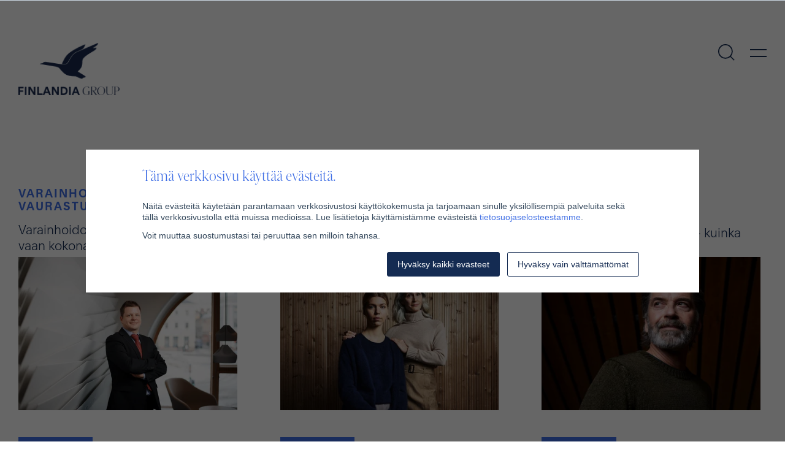

--- FILE ---
content_type: text/html; charset=UTF-8
request_url: https://finlandiagroup.fi/ajankohtaista/tag/vaurastuminen
body_size: 5406
content:
<!doctype html><html lang="fi-fi"><head>
    <meta charset="utf-8">
    <title>Finlandia Blogi | Vaurastuminen</title>
    <link rel="shortcut icon" href="https://finlandiagroup.fi/hubfs/FinlandiaGroup_Favicon_512x512.svg">

    
    

    <meta name="description" content="Vaurastuminen | Finlandia Groupin Blogissa kerrotaan ajankohtaisia asioita sijoittamisen maailmasta.">
    <script src="https://cdnjs.cloudflare.com/ajax/libs/jquery/3.6.0/jquery.min.js"></script>
    <!-- <link rel="stylesheet" href="https://use.typekit.net/ktk0cnm.css">
    <link rel="stylesheet" href="https://stackpath.bootstrapcdn.com/font-awesome/4.7.0/css/font-awesome.min.css" integrity="sha384-wvfXpqpZZVQGK6TAh5PVlGOfQNHSoD2xbE+QkPxCAFlNEevoEH3Sl0sibVcOQVnN" crossorigin="anonymous"> -->

    <meta name="viewport" content="width=device-width, initial-scale=1">

    
    <meta property="og:description" content="Vaurastuminen | Finlandia Groupin Blogissa kerrotaan ajankohtaisia asioita sijoittamisen maailmasta.">
    <meta property="og:title" content="Finlandia Blogi | Vaurastuminen">
    <meta name="twitter:description" content="Vaurastuminen | Finlandia Groupin Blogissa kerrotaan ajankohtaisia asioita sijoittamisen maailmasta.">
    <meta name="twitter:title" content="Finlandia Blogi | Vaurastuminen">

    

    
  <script id="hs-search-input__valid-content-types" type="application/json">
    [
      
        "SITE_PAGE",
      
        "LANDING_PAGE",
      
        "BLOG_POST",
      
        "LISTING_PAGE",
      
        "KNOWLEDGE_ARTICLE",
      
        "HS_CASE_STUDY"
      
    ]
  </script>

    <style>
a.cta_button{-moz-box-sizing:content-box !important;-webkit-box-sizing:content-box !important;box-sizing:content-box !important;vertical-align:middle}.hs-breadcrumb-menu{list-style-type:none;margin:0px 0px 0px 0px;padding:0px 0px 0px 0px}.hs-breadcrumb-menu-item{float:left;padding:10px 0px 10px 10px}.hs-breadcrumb-menu-divider:before{content:'›';padding-left:10px}.hs-featured-image-link{border:0}.hs-featured-image{float:right;margin:0 0 20px 20px;max-width:50%}@media (max-width: 568px){.hs-featured-image{float:none;margin:0;width:100%;max-width:100%}}.hs-screen-reader-text{clip:rect(1px, 1px, 1px, 1px);height:1px;overflow:hidden;position:absolute !important;width:1px}
</style>

<link rel="stylesheet" href="https://finlandiagroup.fi/hubfs/hub_generated/template_assets/1/46554563055/1768549974488/template_blog.min.css">
<link rel="stylesheet" href="https://finlandiagroup.fi/hubfs/hub_generated/template_assets/1/46554554332/1768549972603/template_swiss-main.min.css">
<link rel="stylesheet" href="https://finlandiagroup.fi/hubfs/hub_generated/module_assets/1/46554563021/1749202248344/module_Header.min.css">
<link rel="stylesheet" href="https://7052064.fs1.hubspotusercontent-na1.net/hubfs/7052064/hub_generated/module_assets/1/-2712622/1768512411132/module_search_input.min.css">
<link rel="stylesheet" href="https://finlandiagroup.fi/hubfs/hub_generated/module_assets/1/46554483393/1745927957344/module_Footer.min.css">
    

    
<!--  Added by GoogleTagManager integration -->
<script>
var _hsp = window._hsp = window._hsp || [];
window.dataLayer = window.dataLayer || [];
function gtag(){dataLayer.push(arguments);}

var useGoogleConsentModeV2 = true;
var waitForUpdateMillis = 1000;



var hsLoadGtm = function loadGtm() {
    if(window._hsGtmLoadOnce) {
      return;
    }

    if (useGoogleConsentModeV2) {

      gtag('set','developer_id.dZTQ1Zm',true);

      gtag('consent', 'default', {
      'ad_storage': 'denied',
      'analytics_storage': 'denied',
      'ad_user_data': 'denied',
      'ad_personalization': 'denied',
      'wait_for_update': waitForUpdateMillis
      });

      _hsp.push(['useGoogleConsentModeV2'])
    }

    (function(w,d,s,l,i){w[l]=w[l]||[];w[l].push({'gtm.start':
    new Date().getTime(),event:'gtm.js'});var f=d.getElementsByTagName(s)[0],
    j=d.createElement(s),dl=l!='dataLayer'?'&l='+l:'';j.async=true;j.src=
    'https://www.googletagmanager.com/gtm.js?id='+i+dl;f.parentNode.insertBefore(j,f);
    })(window,document,'script','dataLayer','GTM-PBWTB57M');

    window._hsGtmLoadOnce = true;
};

_hsp.push(['addPrivacyConsentListener', function(consent){
  if(consent.allowed || (consent.categories && consent.categories.analytics)){
    hsLoadGtm();
  }
}]);

</script>

<!-- /Added by GoogleTagManager integration -->


<!-- Google Tag Manager -->
<script>(function(w,d,s,l,i){w[l]=w[l]||[];w[l].push({'gtm.start':
new Date().getTime(),event:'gtm.js'});var f=d.getElementsByTagName(s)[0],
j=d.createElement(s),dl=l!='dataLayer'?'&l='+l:'';j.async=true;j.src=
'https://www.googletagmanager.com/gtm.js?id='+i+dl;f.parentNode.insertBefore(j,f);
})(window,document,'script','dataLayer','GTM-PBWTB57M');</script>
<!-- End Google Tag Manager -->
<meta property="og:url" content="https://finlandiagroup.fi/ajankohtaista/tag/vaurastuminen">
<meta property="og:type" content="blog">
<meta name="twitter:card" content="summary">
<link rel="alternate" type="application/rss+xml" href="https://finlandiagroup.fi/ajankohtaista/rss.xml">
<meta name="twitter:domain" content="finlandiagroup.fi">
<script src="//platform.linkedin.com/in.js" type="text/javascript">
    lang: en_US
</script>

<meta http-equiv="content-language" content="fi-fi">







  <meta name="generator" content="HubSpot"></head>
  <body class=" js-scroll-top js-scroll-up">
<!--  Added by GoogleTagManager integration -->
<noscript><iframe src="https://www.googletagmanager.com/ns.html?id=GTM-PBWTB57M" height="0" width="0" style="display:none;visibility:hidden"></iframe></noscript>

<!-- /Added by GoogleTagManager integration -->

    <a href="#main-content" class="skip-to-main-content-link">Skip to main content</a>
    <div class="body-wrapper   hs-content-id-46665907704 hs-blog-listing hs-blog-id-46664868828">


      
        <div id="hs_cos_wrapper_module_16341245242806" class="hs_cos_wrapper hs_cos_wrapper_widget hs_cos_wrapper_type_module" style="" data-hs-cos-general-type="widget" data-hs-cos-type="module">
  


<header class="b-header b-header--default">
  <div class="b-header__container ">
    <div class="b-header__wrapper">
      <div class="b-header__upper">
        <div class="b-header__logo">
          <a href="/" class="c-logo c-logo--group

           
          " style="--main: url(''); --mainInv: url('');
           --text: url('')" aria-label="Etusivu"></a>
        </div>
        <div class="b-header__tools">
          
          <div class="c-header-navigation c-header-navigation--upper">
            <span id="hs_cos_wrapper_module_16341245242806_main_menu" class="hs_cos_wrapper hs_cos_wrapper_widget hs_cos_wrapper_type_menu" style="" data-hs-cos-general-type="widget" data-hs-cos-type="menu"><div id="hs_menu_wrapper_module_16341245242806_main_menu" class="hs-menu-wrapper active-branch flyouts hs-menu-flow-horizontal" role="navigation" data-sitemap-name="Secondary Header Menu" data-menu-id="46773479907" aria-label="Navigation Menu">
 <ul role="menu">
  <li class="hs-menu-item hs-menu-depth-1" role="none"><a href="https://finlandiagroup.fi/asiakasinformaatio" role="menuitem">Asiakasinformaatio</a></li>
  <li class="hs-menu-item hs-menu-depth-1" role="none"><a href="https://finlandiagroup.fi/vastuullisuus" role="menuitem">Vastuullisuus</a></li>
  <li class="hs-menu-item hs-menu-depth-1" role="none"><a href="https://secure.finlandiagroup.fi/Home/Login?ReturnUrl=%2f" role="menuitem">Kirjaudu</a></li>
 </ul>
</div></span>
          </div>
          
        <div class="b-header__search"></div>
        
          <div class="b-header__mobile-toggle">
            <div tabindex="0" class="c-mobile-toggle c-mobile-toggle--main js-b-header__mobile-toggle"></div>
          </div>
        </div>
      </div>
      <div class="b-header__navigation">
        <div class="c-header-navigation">
          <div class="c-header-navigation c-header-navigation--secondary-mobile">
            <div class="hs-menu-wrapper">
              <ul role="menu" style="padding-top: 0 !important; padding-bottom: 10px !important;">
              <li class="hs-menu-item hs-menu-depth-1" role="none"><a href="https://secure.finlandiagroup.fi/Home/Login?ReturnUrl=%2f" role="menuitem">Kirjaudu</a></li>
            </ul>
            </div>
          </div>
          <span id="hs_cos_wrapper_module_16341245242806_main_menu" class="hs_cos_wrapper hs_cos_wrapper_widget hs_cos_wrapper_type_menu" style="" data-hs-cos-general-type="widget" data-hs-cos-type="menu"><div id="hs_menu_wrapper_module_16341245242806_main_menu" class="hs-menu-wrapper active-branch flyouts hs-menu-flow-horizontal" role="navigation" data-sitemap-name="Main menu" data-menu-id="46774011340" aria-label="Navigation Menu">
 <ul role="menu">
  <li class="hs-menu-item hs-menu-depth-1" role="none"><a href="https://finlandiagroup.fi/kaikki-yhteystiedot" role="menuitem">Ota yhteyttä</a></li>
  <li class="hs-menu-item hs-menu-depth-1" role="none"><a href="https://finlandiagroup.fi/uutisia" role="menuitem">Ajankohtaista</a></li>
  <li class="hs-menu-item hs-menu-depth-1 hs-item-has-children" role="none"><a href="https://finlandiagroup.fi/varainhoito" aria-haspopup="true" aria-expanded="false" role="menuitem">Varainhoito</a>
   <ul role="menu" class="hs-menu-children-wrapper">
    <li class="hs-menu-item hs-menu-depth-2 hs-item-has-children" role="none"><a href="https://finlandiagroup.fi/sijoitusfilosofia" role="menuitem">Sijoitusfilosofiamme</a>
     <ul role="menu" class="hs-menu-children-wrapper">
      <li class="hs-menu-item hs-menu-depth-3" role="none"><a href="https://finlandiagroup.fi/osakesijoittaminen-finlandialla" role="menuitem">Osakestrategia</a></li>
      <li class="hs-menu-item hs-menu-depth-3" role="none"><a href="https://finlandiagroup.fi/korkosijoittaminen-finlandialla" role="menuitem">Korkostrategia</a></li>
     </ul></li>
   </ul></li>
  <li class="hs-menu-item hs-menu-depth-1 hs-item-has-children" role="none"><a href="javascript:;" aria-haspopup="true" aria-expanded="false" role="menuitem"></a>
   <ul role="menu" class="hs-menu-children-wrapper">
    <li class="hs-menu-item hs-menu-depth-2 hs-item-has-children" role="none"><a href="https://finlandiagroup.fi/finlandia-rahastot" role="menuitem">Rahastot</a>
     <ul role="menu" class="hs-menu-children-wrapper">
      <li class="hs-menu-item hs-menu-depth-3" role="none"><a href="https://finlandiagroup.fi/finlandia-korkostrategia-sijoitusrahasto" role="menuitem">Finlandia Korkostrategia</a></li>
      <li class="hs-menu-item hs-menu-depth-3" role="none"><a href="https://finlandiagroup.fi/finlandia-korkotuotto-sijoitusrahasto" role="menuitem">Finlandia Korkotuotto</a></li>
      <li class="hs-menu-item hs-menu-depth-3" role="none"><a href="https://finlandiagroup.fi/finlandia-laatuyhtiöt-sijoitusrahasto" role="menuitem">Finlandia Laatuyhtiöt</a></li>
      <li class="hs-menu-item hs-menu-depth-3" role="none"><a href="https://finlandiagroup.fi/finlandia-2050-sijoitusrahasto" role="menuitem">Finlandia 2050</a></li>
      <li class="hs-menu-item hs-menu-depth-3" role="none"><a href="https://finlandiagroup.fi/finlandia-eurooppa-osinko-sijoitusrahasto" role="menuitem">Finlandia Eurooppa Osinko</a></li>
      <li class="hs-menu-item hs-menu-depth-3" role="none"><a href="https://finlandiagroup.fi/finlandia-asset-allocator-25-erikoissijoitusrahasto" role="menuitem">Finlandia Asset Allocator 25</a></li>
      <li class="hs-menu-item hs-menu-depth-3" role="none"><a href="https://finlandiagroup.fi/finlandia-asset-allocator-50-erikoissijoitusrahasto" role="menuitem">Finlandia Asset Allocator 50</a></li>
      <li class="hs-menu-item hs-menu-depth-3" role="none"><a href="https://finlandiagroup.fi/finlandia-asset-allocator-75-erikoissijoitusrahasto" role="menuitem">Finlandia Asset Allocator 75</a></li>
     </ul></li>
   </ul></li>
  <li class="hs-menu-item hs-menu-depth-1 hs-item-has-children" role="none"><a href="https://finlandiagroup.fi/meistä" aria-haspopup="true" aria-expanded="false" role="menuitem">Meistä</a>
   <ul role="menu" class="hs-menu-children-wrapper">
    <li class="hs-menu-item hs-menu-depth-2" role="none"><a href="https://finlandiagroup.fi/ura-finlandialla" role="menuitem">Ura Finlandialla</a></li>
   </ul></li>
 </ul>
</div></span>
        </div>
        <div class="c-header-navigation c-header-navigation--secondary-mobile">
          <span id="hs_cos_wrapper_module_16341245242806_main_menu" class="hs_cos_wrapper hs_cos_wrapper_widget hs_cos_wrapper_type_menu" style="" data-hs-cos-general-type="widget" data-hs-cos-type="menu"><div id="hs_menu_wrapper_module_16341245242806_main_menu" class="hs-menu-wrapper active-branch flyouts hs-menu-flow-horizontal" role="navigation" data-sitemap-name="Secondary Header Menu" data-menu-id="46773479907" aria-label="Navigation Menu">
 <ul role="menu">
  <li class="hs-menu-item hs-menu-depth-1" role="none"><a href="https://finlandiagroup.fi/asiakasinformaatio" role="menuitem">Asiakasinformaatio</a></li>
  <li class="hs-menu-item hs-menu-depth-1" role="none"><a href="https://finlandiagroup.fi/vastuullisuus" role="menuitem">Vastuullisuus</a></li>
  <li class="hs-menu-item hs-menu-depth-1" role="none"><a href="https://secure.finlandiagroup.fi/Home/Login?ReturnUrl=%2f" role="menuitem">Kirjaudu</a></li>
 </ul>
</div></span>
        </div>

        <div tabindex="0" class="close-menu-keyaboard-hint">Sulje valikko painamalla ”Escape”-näppäintä</div>
      </div>
    </div>
  </div>
</header></div>
        
        <div id="hs_cos_wrapper_search_input" class="hs_cos_wrapper hs_cos_wrapper_widget hs_cos_wrapper_type_module" style="" data-hs-cos-general-type="widget" data-hs-cos-type="module">




  








<div class="hs-search-field">

    <div class="hs-search-field__bar">
      <form data-hs-do-not-collect="true" action="/hs-search-results">
        
        <input type="text" class="hs-search-field__input" name="term" autocomplete="off" aria-label="Search" placeholder="Hae">

        
          
            <input type="hidden" name="type" value="SITE_PAGE">
          
        
          
        
          
            <input type="hidden" name="type" value="BLOG_POST">
          
        
          
        
          
        
          
        

        
      </form>
    </div>
    <ul class="hs-search-field__suggestions"></ul>
</div></div>
       

      <div class="body-container" id="main-content">
        <main>
          



<section class="l-post-listing l-post-listing--text-and-image l-blog__archive">
  <div class="l-post-listing__container">
    
      <div class="l-post-listing__item">
          <div class="c-post-card c-post-card--text-and-image">
              <div class="c-post-card__upper">
                  <div class="c-post-card__tags">
                      
                      <div class="c-post-tag c-post-tag--varainhoito">
                          <a class="c-post-tag__link" href="https://finlandiagroup.fi/ajankohtaista/tag/varainhoito">Varainhoito</a>
                      </div>
                      
                      <div class="c-post-tag c-post-tag--vaurastuminen">
                          <a class="c-post-tag__link" href="https://finlandiagroup.fi/ajankohtaista/tag/vaurastuminen">Vaurastuminen</a>
                      </div>
                      
                  </div>
                  <p class="c-post-card__title">Varainhoidossa ei ratkaise yksin tuotto, vaan kokonaisuus</p>
              </div>
              <div class="c-post-card__lower">
                  <div class="c-post-card__image">
                      <a href="https://finlandiagroup.fi/ajankohtaista/varainhoidossa-ei-ratkaise-yksin-tuotto-vaan-kokonaisuus">
                          <img src="https://finlandiagroup.fi/hs-fs/hubfs/Finlandia_281222_HJM_0843.jpg?width=500&amp;name=Finlandia_281222_HJM_0843.jpg">
                      </a>
                  </div>
                  <a href="https://finlandiagroup.fi/ajankohtaista/varainhoidossa-ei-ratkaise-yksin-tuotto-vaan-kokonaisuus" class="c-post-card__readmore c-btn">Lue lisää</a>
              </div>
          </div>
      </div>
    
      <div class="l-post-listing__item">
          <div class="c-post-card c-post-card--text-and-image">
              <div class="c-post-card__upper">
                  <div class="c-post-card__tags">
                      
                      <div class="c-post-tag c-post-tag--mikä-on-sinulle-tärkeää">
                          <a class="c-post-tag__link" href="https://finlandiagroup.fi/ajankohtaista/tag/mikä-on-sinulle-tärkeää">Mikä on sinulle tärkeää</a>
                      </div>
                      
                      <div class="c-post-tag c-post-tag--vaurastuminen">
                          <a class="c-post-tag__link" href="https://finlandiagroup.fi/ajankohtaista/tag/vaurastuminen">Vaurastuminen</a>
                      </div>
                      
                  </div>
                  <p class="c-post-card__title">Hyvällä suunnittelulla tehokkuutta ja turvaa omistamiseen</p>
              </div>
              <div class="c-post-card__lower">
                  <div class="c-post-card__image">
                      <a href="https://finlandiagroup.fi/ajankohtaista/hyvällä-suunnittelulla-tehokkuutta-ja-turvaa-omistamiseen">
                          <img src="https://finlandiagroup.fi/hs-fs/hubfs/Omistamisen-strategia.jpg?width=500&amp;name=Omistamisen-strategia.jpg">
                      </a>
                  </div>
                  <a href="https://finlandiagroup.fi/ajankohtaista/hyvällä-suunnittelulla-tehokkuutta-ja-turvaa-omistamiseen" class="c-post-card__readmore c-btn">Lue lisää</a>
              </div>
          </div>
      </div>
    
      <div class="l-post-listing__item">
          <div class="c-post-card c-post-card--text-and-image">
              <div class="c-post-card__upper">
                  <div class="c-post-card__tags">
                      
                      <div class="c-post-tag c-post-tag--mikä-on-sinulle-tärkeää">
                          <a class="c-post-tag__link" href="https://finlandiagroup.fi/ajankohtaista/tag/mikä-on-sinulle-tärkeää">Mikä on sinulle tärkeää</a>
                      </div>
                      
                      <div class="c-post-tag c-post-tag--vaurastuminen">
                          <a class="c-post-tag__link" href="https://finlandiagroup.fi/ajankohtaista/tag/vaurastuminen">Vaurastuminen</a>
                      </div>
                      
                  </div>
                  <p class="c-post-card__title">Yrittäjällä on enemmän mahdollisuuksia vaurastua - kuinka hyötyä niistä?</p>
              </div>
              <div class="c-post-card__lower">
                  <div class="c-post-card__image">
                      <a href="https://finlandiagroup.fi/ajankohtaista/yrittäjällä-on-enemmän-mahdollisuuksia-vaurastua-kuinka-hyötyä-niistä">
                          <img src="https://finlandiagroup.fi/hs-fs/hubfs/Finlandia-Group-0178%20(2).jpg?width=500&amp;name=Finlandia-Group-0178%20(2).jpg">
                      </a>
                  </div>
                  <a href="https://finlandiagroup.fi/ajankohtaista/yrittäjällä-on-enemmän-mahdollisuuksia-vaurastua-kuinka-hyötyä-niistä" class="c-post-card__readmore c-btn">Lue lisää</a>
              </div>
          </div>
      </div>
    
    
  </div>
</section>


        </main>
      </div>

      
      <div id="hs_cos_wrapper_footer_selection" class="hs_cos_wrapper hs_cos_wrapper_widget hs_cos_wrapper_type_module" style="" data-hs-cos-general-type="widget" data-hs-cos-type="module"></div>
        

          
          
          
            <div id="hs_cos_wrapper_footer" class="hs_cos_wrapper hs_cos_wrapper_widget hs_cos_wrapper_type_module" style="" data-hs-cos-general-type="widget" data-hs-cos-type="module"><footer class="b-footer color-inverted">
	<div class="b-footer__container">
		<div class="b-footer__row b-footer__row--no-padding-bottom">
			<div class="b-footer__column b-footer__company">
				<div class="b-footer__logo"><a href="/" class="c-logo" aria-label="Etusivu"></a></div>
			</div>
		</div>
		<div class="b-footer__content">
			<div class="b-footer__column"><strong>Helsinki</strong>
<p>Eteläranta 20, 00130 Helsinki</p>
<p style="padding-bottom: 0rem;">Ma-pe klo 8:30-16:30</p>
<div style="display: flex; align-items: center; flex-wrap: wrap; gap: .4rem;">
<p>Puh</p>
<a href="tel:020%20710%207700">020 710 7700</a></div>
<a style="padding-bottom: 30px;" href="mailto:asiakaspalvelu@finlandiagroup.fi">asiakaspalvelu@finlandiagroup.fi</a>
<p style="margin-top: 1.2rem;">Finlandia Group Oyj<br>PL 1069<br>00101 Helsinki</p>
            </div>
			<div class="b-footer__column"><strong>Tampere</strong>
<p>Frenckellinaukio 1, 33100 Tampere</p>
<p style="padding-bottom: 0rem;">Ma-pe klo 8:30-16:30</p>
<div style="display: flex; align-items: center; flex-wrap: wrap; gap: .4rem;">
<p>Puh</p>
<a href="tel:020%20710%207700">020 710 7700</a></div>
<a style="padding-bottom: 30px;" href="mailto:asiakaspalvelu@finlandiagroup.fi">asiakaspalvelu@finlandiagroup.fi</a>
<p style="margin-top: 1.2rem;">Finlandia Group Oyj<br>PL 796<br>33101 Tampere</p></div>
			<div class="b-footer__column b-footer__some-links">
				<p><b>Seuraa meitä:</b></p>
				<p><a href="https://www.linkedin.com/company/finlandia-group-oyj/" target="_blank" rel="noopener">LinkedIn</a></p>
				<p><a href="https://www.facebook.com/FinlandiaGroupOyj/" target="_blank" rel="noopener">Facebook</a></p>
				<p><a href="https://twitter.com/FinlandiaGroup?lang=en" target="_blank" rel="noopener">Twitter</a></p>
			</div>
			<div class="b-footer__column c-form">
				<p><b>Tilaa uutiskirje:</b></p>
				<!--[if lte IE 8]>
				<script charset="utf-8" type="text/javascript" src="//js-eu1.hsforms.net/forms/v2-legacy.js"></script>
				<![endif]-->
				<script charset="utf-8" type="text/javascript" src="//js-eu1.hsforms.net/forms/v2.js"></script>
				<script>
				hbspt.forms.create({
					region: "eu1",
					portalId: "25242904",
					formId: "442385c9-b47a-4496-be5e-a198342fcdbe"
				});
				</script>
			</div>
		</div>

        <div class="b-footer__accessibility">
            <p>Finlandia Rahastoyhtiö Oy:n (”Rahastoyhtiö”) hallinnoimia rahastoja koskevat tiedot ja asiakirjat tuotetaan, julkaistaan ja ylläpidetään tällä sivustolla Rahastoyhtiön toimesta. Rahastoyhtiön toimintaan ei sovelleta lakia digitaalisten palvelujen tarjoamisesta (306/2019). Pyrimme tästä huolimatta kehittämään palvelujamme saavutettavuuskriteerien mukaisiksi.</p>
        </div>
    
		<div class="b-footer__footer">
			<div class="b-footer__legal">
				© Copyright Finlandia Group 2026 
			</div>
			<div class="b-footer__privacy">
				<a href="https://finlandiagroup.fi/tietosuojak%C3%A4yt%C3%A4nn%C3%B6t" rel="noopener">Tietosuojakäytännöt</a>
				 <!-- Start of HubSpot code snippet COOKIE SETTINGS BUTTON-->
				 <button type="button" id="hs_show_banner_button" aria-label="Evästeasetukset" onclick="(function(){
				   var _hsp = window._hsp = window._hsp || [];
				   _hsp.push(['showBanner']);
				 })()">
				 Evästeasetukset
				 </button>
				 <!-- End of HubSpot code snippet -->
                 <a href="https://finlandiagroup.fi/saavutettavuus" rel="noopener">Saavutettavus</a>
			</div>
			
		</div>
	</div>
</footer></div>
          
        
      


    </div>
    
<!-- HubSpot performance collection script -->
<script defer src="/hs/hsstatic/content-cwv-embed/static-1.1293/embed.js"></script>
<script src="https://finlandiagroup.fi/hubfs/hub_generated/template_assets/1/46554483440/1768549971970/template_swiss-main.min.js"></script>
<script>
var hsVars = hsVars || {}; hsVars['language'] = 'fi-fi';
</script>

<script src="/hs/hsstatic/cos-i18n/static-1.53/bundles/project.js"></script>
<script src="https://finlandiagroup.fi/hubfs/hub_generated/module_assets/1/46554563021/1749202248344/module_Header.min.js"></script>
<script src="/hs/hsstatic/keyboard-accessible-menu-flyouts/static-1.17/bundles/project.js"></script>
<script src="https://7052064.fs1.hubspotusercontent-na1.net/hubfs/7052064/hub_generated/module_assets/1/-2712622/1768512411132/module_search_input.min.js"></script>
<script src="https://finlandiagroup.fi/hubfs/hub_generated/module_assets/1/46554483393/1745927957344/module_Footer.min.js"></script>

<!-- Start of HubSpot Analytics Code -->
<script type="text/javascript">
var _hsq = _hsq || [];
_hsq.push(["setContentType", "listing-page"]);
_hsq.push(["setCanonicalUrl", "https:\/\/finlandiagroup.fi\/ajankohtaista\/tag\/vaurastuminen"]);
_hsq.push(["setPageId", "46665907704"]);
_hsq.push(["setContentMetadata", {
    "contentPageId": 46665907704,
    "legacyPageId": "46665907704",
    "contentFolderId": null,
    "contentGroupId": 46664868828,
    "abTestId": null,
    "languageVariantId": 46665907704,
    "languageCode": "fi-fi",
    
    
}]);
</script>

<script type="text/javascript" id="hs-script-loader" async defer src="/hs/scriptloader/25242904.js"></script>
<!-- End of HubSpot Analytics Code -->


<script type="text/javascript">
var hsVars = {
    render_id: "fa24fd6f-c773-42f0-9e97-6124f78a7576",
    ticks: 1768571944346,
    page_id: 46665907704,
    
    content_group_id: 46664868828,
    portal_id: 25242904,
    app_hs_base_url: "https://app-eu1.hubspot.com",
    cp_hs_base_url: "https://cp-eu1.hubspot.com",
    language: "fi-fi",
    analytics_page_type: "listing-page",
    scp_content_type: "",
    
    analytics_page_id: "46665907704",
    category_id: 7,
    folder_id: 0,
    is_hubspot_user: false
}
</script>


<script defer src="/hs/hsstatic/HubspotToolsMenu/static-1.432/js/index.js"></script>

<!-- Google Tag Manager (noscript) -->
<noscript><iframe src="https://www.googletagmanager.com/ns.html?id=GTM-PBWTB57M" height="0" width="0" style="display:none;visibility:hidden"></iframe></noscript>
<!-- End Google Tag Manager (noscript) -->
<div id="fb-root"></div>
  <script>(function(d, s, id) {
  var js, fjs = d.getElementsByTagName(s)[0];
  if (d.getElementById(id)) return;
  js = d.createElement(s); js.id = id;
  js.src = "//connect.facebook.net/fi_FI/sdk.js#xfbml=1&version=v3.0";
  fjs.parentNode.insertBefore(js, fjs);
 }(document, 'script', 'facebook-jssdk'));</script> <script>!function(d,s,id){var js,fjs=d.getElementsByTagName(s)[0];if(!d.getElementById(id)){js=d.createElement(s);js.id=id;js.src="https://platform.twitter.com/widgets.js";fjs.parentNode.insertBefore(js,fjs);}}(document,"script","twitter-wjs");</script>
 


  
</body></html>

--- FILE ---
content_type: text/css
request_url: https://finlandiagroup.fi/hubfs/hub_generated/template_assets/1/46554563055/1768549974488/template_blog.min.css
body_size: 424
content:
.l-blog{padding-bottom:55px;padding-top:55px;position:relative}@media (min-width:768px){.l-blog{padding-top:75px}}@media (min-width:992px){.l-blog{padding-top:60px}}@media (min-width:1200px){.l-blog{padding-top:80px}}@media (min-width:1440px){.l-blog{padding-top:110px}}@media (min-width:768px){.l-blog{padding-bottom:75px}}@media (min-width:992px){.l-blog{padding-bottom:60px}}@media (min-width:1200px){.l-blog{padding-bottom:80px}}@media (min-width:1440px){.l-blog{padding-bottom:110px}}@media (max-width:767px){.l-blog{padding-top:30px}}.l-blog__container{display:-webkit-box;display:-ms-flexbox;display:flex;margin-left:auto;margin-right:auto;max-width:1480px}@media (max-width:1550px){.l-blog__container{width:calc(100% - 60px)}}.l-blog__item{position:relative;width:100%}.l-blog__item__image{bottom:0;left:0;position:absolute;right:0;top:0}.l-blog__item__text{position:relative}.l-blog__single-container{margin-left:auto;margin-right:auto;max-width:1480px}@media (max-width:1550px){.l-blog__single-container{width:calc(100% - 60px);width:100%}}.l-blog__mega-header{background-position:top;background-size:cover;display:-webkit-box;display:-ms-flexbox;display:flex;min-height:100vh;-webkit-box-orient:vertical;-webkit-box-direction:normal;-ms-flex-direction:column;flex-direction:column;-webkit-box-pack:end;-ms-flex-pack:end;justify-content:flex-end}.l-blog__mega-header__container{margin-left:auto;margin-right:auto;max-width:1480px;width:100%}@media (max-width:1550px){.l-blog__mega-header__container{width:calc(100% - 60px)}}.l-blog__single-title{margin-left:auto;margin-right:auto;max-width:90%;padding:30px 0;text-align:center}@media (min-width:992px){.l-blog__single-title{max-width:890px;padding:65px 0}}.l-blog__single-separator{background:#e1e1e1;height:2px}.l-blog__single-footer{margin-left:auto;margin-right:auto;max-width:calc(100% - 60px)}@media (min-width:992px){.l-blog__single-footer{max-width:810px}}.l-blog__author{display:-webkit-box;display:-ms-flexbox;display:flex;-webkit-box-orient:vertical;-webkit-box-direction:normal;-ms-flex-direction:column;flex-direction:column}@media (min-width:768px){.l-blog__author{-webkit-box-orient:horizontal;-webkit-box-direction:normal;-ms-flex-direction:row;flex-direction:row}}.l-blog__author__text{padding:25px 0}@media (min-width:768px){.l-blog__author__text{padding:50px 0 0 50px}}.l-blog__author__image>img{height:350px;-o-object-fit:cover;object-fit:cover;-o-object-position:top;object-position:top;width:100%}@media (min-width:768px){.l-blog__author__image>img{height:350px;width:315px}}.l-blog__author__title{font-family:RandBold,sans-serif;font-size:16px;padding-bottom:2px}@media (min-width:992px){.l-blog__author__title{font-size:18px}}.l-blog__author__title>a{color:#142b52;text-decoration:none}.l-blog__author__bio{font-size:16px;padding-bottom:2px}@media (min-width:992px){.l-blog__author__bio{font-size:18px}}.l-blog__author__email{font-size:16px}@media (min-width:992px){.l-blog__author__email{font-size:18px}}.l-blog__header-tags{text-align:center}@media (min-width:992px){.l-blog__header-tags{display:-webkit-box;display:-ms-flexbox;display:flex;-webkit-box-pack:center;-ms-flex-pack:center;justify-content:center}}.l-blog__meta{font-size:16px;padding:30px 0;text-align:center}@media (min-width:992px){.l-blog__meta{font-size:18px;padding:65px 0}}.l-blog__single-image{margin-bottom:65px;width:100%}.l-blog__single-image>img{width:100%}@media (max-width:767px){.l-blog__single-image>img{min-height:400px;-o-object-fit:cover;object-fit:cover}}.l-blog__content{margin-bottom:65px;margin-left:auto;margin-right:auto;max-width:calc(100% - 60px)}.l-blog__content blockquote{margin-left:auto;margin-right:auto;max-width:680px;padding-bottom:.5em}@media (min-width:992px){.l-blog__content{max-width:810px}}.l-blog__footer-tags{padding:25px 0}.l-blog__footer-tags .c-post-tag__link{color:#142b52;font-size:13px}@media (min-width:992px){.l-blog__footer-tags{display:-webkit-box;display:-ms-flexbox;display:flex;-webkit-box-align:end;-ms-flex-align:end;align-items:flex-end}}.l-blog__share{display:-webkit-box;display:-ms-flexbox;display:flex;-webkit-box-align:end;-ms-flex-align:end;align-items:flex-end}.l-blog__share>span{padding-right:15px}.l-blog__share .hs_cos_wrapper_type_social_sharing{display:-webkit-box;display:-ms-flexbox;display:flex}.l-blog__share .hs_cos_wrapper_type_social_sharing>a{display:-webkit-box;display:-ms-flexbox;display:flex;margin-right:15px;-webkit-box-align:start;-ms-flex-align:start;align-items:flex-start}.l-blog__archive .l-post-listing__container{-ms-flex-wrap:wrap;flex-wrap:wrap}.l-blog__archive .l-post-listing__item{margin:0 0 35px;width:100%}@media (min-width:992px){.l-blog__archive .l-post-listing__item{margin-bottom:70px;margin-left:15px;margin-right:15px;width:calc(33.33333% - 20px)}.l-blog__archive .l-post-listing__item:nth-child(3n){margin-right:0}.l-blog__archive .l-post-listing__item:nth-child(3n+1){margin-left:0}}@media (min-width:1200px){.l-blog__archive .l-post-listing__item{margin-left:35px;margin-right:35px;width:calc(33.33333% - 50px)}}.l-blog--has-mega-header{margin-top:-225px;padding-top:0}@media (max-width:991px){.l-blog--has-mega-header{margin-top:-101px}}.l-blog--has-mega-header .l-blog__single-container{max-width:100%}.l-blog--has-mega-header .l-blog__single-title{color:#fff;margin-left:0;margin-right:0;padding-top:32.5px;text-align:left}.l-blog--has-mega-header .l-blog__content{padding-top:65px}.l-blog--has-mega-header .l-blog__header-tags{-webkit-box-pack:start;-ms-flex-pack:start;justify-content:flex-start}.l-blog--has-mega-header .l-blog__header-tags .c-post-tag__link{color:#fff}.l-blog .b-cta{margin-top:70px}

--- FILE ---
content_type: text/css
request_url: https://finlandiagroup.fi/hubfs/hub_generated/template_assets/1/46554554332/1768549972603/template_swiss-main.min.css
body_size: 6776
content:
@charset "UTF-8";html{scroll-behavior:smooth}body{font-family:RandLight,sans-serif;font-weight:400;-webkit-font-smoothing:antialiased;-moz-osx-font-smoothing:grayscale;color:#142b52;margin:0;padding:0;padding-top:101px!important;position:relative}body.mobile-navigation-open{overflow:hidden}@media (min-width:992px){body{padding-top:225px!important}}body.s2018-noheader{padding-top:0!important}.skip-to-main-content-link{background-color:#fff;color:#222;font-size:14px;left:-9999px;opacity:0;padding:1em;position:absolute;z-index:999}@media (min-width:1200px){.skip-to-main-content-link{font-size:16px}}.skip-to-main-content-link:focus{left:50%;opacity:1;top:50px;-webkit-transform:translateX(-50%);-ms-transform:translateX(-50%);transform:translateX(-50%)}img{max-width:100%}a,abbr,acronym,address,applet,big,blockquote,body,caption,cite,code,dd,del,dfn,div,dl,dt,em,fieldset,font,form,h1,h2,h3,h4,h5,h6,html,iframe,img,input,ins,kbd,label,legend,li,object,ol,option,p,pre,q,s,samp,select,small,span,strike,strong,sub,sup,table,tbody,td,textarea,tfoot,th,thead,tr,tt,ul,var{border:0;-webkit-box-sizing:border-box;box-sizing:border-box;font-size:100%;margin:0;outline:0;padding:0}h1,h2,h3,h4,h5,h6{line-height:1.1;margin:0;padding:0}.h0{font-size:75px}@media (min-width:1200px){.h0{font-size:120px}}.h1,h1{color:#142b52;font-family:ParnasoRegular,serif;font-size:50px;font-weight:400;line-height:1}@media (min-width:992px){.h1,h1{font-size:72px}}@media (min-width:1200px){.h1,h1{font-size:90px}}.color-inverted .h1,.color-inverted h1{color:#fff}.h2,h2{color:#142b52;font-family:ParnasoRegular,serif;font-size:40px;font-weight:400}@media (min-width:992px){.h2,h2{font-size:54px}}@media (min-width:1200px){.h2,h2{font-size:72px}}.color-inverted .h2,.color-inverted h2{color:#fff}.h3,h3{color:#142b52;font-family:ParnasoRegular,serif;font-size:35px;font-weight:400}@media (min-width:992px){.h3,h3{font-size:40px}}@media (min-width:1200px){.h3,h3{font-size:56px}}.color-inverted .h3,.color-inverted h3{color:#fff}.h4,h4{color:#142b52;font-family:ParnasoRegular,serif;font-size:30px;font-weight:400}@media (min-width:1200px){.h4,h4{font-size:44px}}.color-inverted .h4,.color-inverted h4{color:#fff}.h5,h5{color:#406fe5;font-family:ParnasoRegular,serif;font-size:30px;font-weight:400}@media (min-width:1200px){.h5,h5{font-size:36px}}.color-inverted .h5,.color-inverted h5{color:#fff}.h6,h6{color:#406fe5;font-family:RandBold,sans-serif;font-size:16px;text-transform:uppercase}@media (min-width:992px){.h6,h6{font-size:18px}}.color-inverted .h6,.color-inverted h6{color:#fff}p{font-family:RandLight,sans-serif;font-size:18px;font-weight:400;line-height:1.3;margin:0;padding:0}@media (min-width:992px){p{font-size:20px}}p.small{font-size:14px}@media (min-width:1200px){p.small{font-size:16px}}p.large{font-size:30px}p b,p strong{font-family:RandBold,sans-serif}a,input[type=submit]{outline-offset:4px}a:focus-visible,input[type=submit]:focus-visible{outline:2px solid #fe634e;outline-offset:4px}h1 i,h2 i,h3 i,h4 i,h5 i{font-family:ParnasoRegularItalic,italic}code,pre{overflow-x:auto}.hidden{display:none}.sr-only{height:1px;margin:-1px;overflow:hidden;padding:0;position:absolute;width:1px;clip:rect(0,0,0,0);border:0;white-space:nowrap}@font-face{font-family:RandLight;src:url(https://25242904.fs1.hubspotusercontent-eu1.net/hubfs/25242904/Fonts/Rand-Light.otf) format("opentype"),url(https://25242904.fs1.hubspotusercontent-eu1.net/hubfs/25242904/Fonts/Rand-Light.woff) format("woff"),url(https://25242904.fs1.hubspotusercontent-eu1.net/hubfs/25242904/Fonts/Rand-Light.woff2) format("woff2")}@font-face{font-family:RandBold;src:url(https://25242904.fs1.hubspotusercontent-eu1.net/hubfs/25242904/Fonts/Rand-Bold.otf) format("opentype"),url(https://25242904.fs1.hubspotusercontent-eu1.net/hubfs/25242904/Fonts/Rand-Bold.woff) format("woff"),url(https://25242904.fs1.hubspotusercontent-eu1.net/hubfs/25242904/Fonts/Rand-Bold.woff2) format("woff2")}@font-face{font-family:ParnasoBold;src:url(https://25242904.fs1.hubspotusercontent-eu1.net/hubfs/25242904/Fonts/Parnaso-Bold.woff) format("woff"),url(https://25242904.fs1.hubspotusercontent-eu1.net/hubfs/25242904/Fonts/Parnaso-Bold.woff2) format("woff2")}@font-face{font-family:ParnasoBlackCondensed;src:url(https://25242904.fs1.hubspotusercontent-eu1.net/hubfs/25242904/Fonts/Parnaso-BlackCondensed.woff) format("woff"),url(https://25242904.fs1.hubspotusercontent-eu1.net/hubfs/25242904/Fonts/Parnaso-BlackCondensed.woff2) format("woff2")}@font-face{font-family:ParnasoMediumCondensed;src:url(https://25242904.fs1.hubspotusercontent-eu1.net/hubfs/25242904/Fonts/Parnaso-MediumCondensed.woff) format("woff"),url(https://25242904.fs1.hubspotusercontent-eu1.net/hubfs/25242904/Fonts/Parnaso-MediumCondensed.woff2) format("woff2")}@font-face{font-family:ParnasoBoldCondensed;src:url(https://25242904.fs1.hubspotusercontent-eu1.net/hubfs/25242904/Fonts/Parnaso-BoldCondensed.woff) format("woff"),url(https://25242904.fs1.hubspotusercontent-eu1.net/hubfs/25242904/Fonts/Parnaso-BoldCondensed.woff2) format("woff2")}@font-face{font-family:ParnasoBoldXCondensed;src:url(https://25242904.fs1.hubspotusercontent-eu1.net/hubfs/25242904/Fonts/Parnaso-BoldXCondensed.woff) format("woff"),url(https://25242904.fs1.hubspotusercontent-eu1.net/hubfs/25242904/Fonts/Parnaso-BoldXCondensed.woff2) format("woff2")}@font-face{font-family:ParnasoRegularItalic;src:url(https://25242904.fs1.hubspotusercontent-eu1.net/hubfs/25242904/Fonts/Parnaso-RegularItalic.woff) format("woff"),url(https://25242904.fs1.hubspotusercontent-eu1.net/hubfs/25242904/Fonts/Parnaso-RegularItalic.woff2) format("woff2")}@font-face{font-family:ParnasoBlack;src:url(https://25242904.fs1.hubspotusercontent-eu1.net/hubfs/25242904/Fonts/Parnaso-Black.woff) format("woff"),url(https://25242904.fs1.hubspotusercontent-eu1.net/hubfs/25242904/Fonts/Parnaso-Black.woff2) format("woff2")}@font-face{font-family:ParnasoRegular;src:url(https://25242904.fs1.hubspotusercontent-eu1.net/hubfs/25242904/Fonts/Parnaso-Regular.woff) format("woff"),url(https://25242904.fs1.hubspotusercontent-eu1.net/hubfs/25242904/Fonts/Parnaso-Regular.woff2) format("woff2")}.c-accordion-item{position:relative}.c-accordion-item__title{cursor:pointer;padding-bottom:15px;padding-left:45px;padding-top:15px;position:relative}@media (min-width:768px){.c-accordion-item__title{padding-left:60px}}@media (min-width:992px){.c-accordion-item__title{padding-bottom:20px;padding-top:20px}}.c-accordion-item__title:after,.c-accordion-item__title:before{background:#142b52;border-radius:3px;content:"";height:1px;left:0;margin-top:-1px;position:absolute;top:50%;-webkit-transition:all .2s linear;transition:all .2s linear;width:16px}@media (min-width:768px){.c-accordion-item__title:after,.c-accordion-item__title:before{width:25px}}.c-accordion-item__title:after{-webkit-transform:rotate(90deg) scaleX(1);-ms-transform:rotate(90deg) scaleX(1);transform:rotate(90deg) scaleX(1)}.c-accordion-item__title:focus-visible{outline:2px solid #fe634e;outline-offset:4px}.c-accordion-item__content{height:0;max-width:750px;opacity:0;overflow:hidden;padding-bottom:0;padding-left:45px;padding-top:0;-webkit-transition:all .2s linear;transition:all .2s linear;visibility:hidden}@media (min-width:768px){.c-accordion-item__content{padding-left:60px}}.l-accordion--fund-accordion .c-accordion-item__content{max-width:100%;padding-left:0}@media (min-width:768px){.l-accordion--fund-accordion .c-accordion-item__content{padding-left:60px}}.l-accordion--fund-accordion .c-accordion-item__content canvas{margin-top:15px}.c-accordion-item.is-open .c-accordion-item__title:after{-webkit-transform:rotate(90deg) scaleX(0);-ms-transform:rotate(90deg) scaleX(0);transform:rotate(90deg) scaleX(0)}.c-accordion-item.is-open .c-accordion-item__content{height:auto;opacity:1;padding-bottom:25px;visibility:visible}@media (min-width:992px){.c-accordion-item.is-open .c-accordion-item__content{padding-bottom:35px}}.c-btn,.hs-button,button{-webkit-appearance:none;background:#406fe5;border:1px solid transparent;border-radius:0;color:#fff;cursor:pointer;display:inline-block;font-size:14px;overflow:hidden;padding:.5em 1.7em;position:relative;text-decoration:none;-webkit-transition:all .3s cubic-bezier(.19,1,.22,1);transition:all .3s cubic-bezier(.19,1,.22,1)}@media (min-width:1200px){.c-btn,.hs-button,button{font-size:16px}}.c-btn:hover,.hs-button:hover,button:hover{background:#fe634e}.b-image-text--color-dark-blue .c-btn:hover,.b-image-text--color-dark-blue .hs-button:hover,.b-image-text--color-dark-blue button:hover,.color-inverted .c-btn:hover,.color-inverted .hs-button:hover,.color-inverted button:hover{background:#fff;color:#142b52}.b-image-text--color-red .c-btn:hover,.b-image-text--color-red .hs-button:hover,.b-image-text--color-red button:hover{border:1px solid #fff}.b-image-text--color-dark-blue .c-btn,.b-image-text--color-dark-blue .hs-button,.b-image-text--color-dark-blue button,.color-inverted .c-btn,.color-inverted .hs-button,.color-inverted button{background:#142b52;border:1px solid #fff}.c-btn+.c-btn,.c-btn+.hs-button,.c-btn+button,.hs-button+.c-btn,.hs-button+.hs-button,.hs-button+button,button+.c-btn,button+.hs-button,button+button{margin-left:1rem}.c-text-btn{color:#406fe5;font-size:16px;position:relative;text-decoration:none}@media (min-width:992px){.c-text-btn{font-size:18px}}.c-text-btn:after{background-image:url("https://25242904.fs1.hubspotusercontent-eu1.net/hubfs/25242904/icons/plus-sign%20(1).svg");background-repeat:no-repeat;background-size:contain;content:"";height:13px;position:absolute;right:-22px;top:4px;width:13px}.color-inverted .c-text-btn{color:#fff}.color-inverted .c-text-btn:after{background-image:url(https://25242904.fs1.hubspotusercontent-eu1.net/hubfs/25242904/icons/plus-sign-white.svg);background-repeat:no-repeat;background-size:contain;content:"";height:13px;position:absolute;right:-22px;top:4px;width:13px}form .input{margin-bottom:10px}form input:not([type=submit]):not([type=checkbox]):not([type=radio]):not(.hs-search-field__input),form textarea{background:none!important;border-bottom:1px solid #8a8a8a;border-left:none!important;border-radius:0!important;border-right:none!important;border-top:none!important;font-family:inherit;padding:10px 0!important;width:100%!important}form input:not([type=submit]):not([type=checkbox]):not([type=radio]):not(.hs-search-field__input):focus-visible,form textarea:focus-visible{border-bottom:2px solid #fe634e!important}.color-inverted form input:not([type=submit]):not([type=checkbox]):not([type=radio]):not(.hs-search-field__input),.color-inverted form textarea{border-bottom:1px solid #fff;color:#fff}form input[type=radio]{-webkit-appearance:none;-moz-appearance:none;appearance:none;background:transparent!important;border:1px solid #8a8a8a!important;border-radius:50%;cursor:pointer;height:20px!important;margin-right:10px;position:relative;width:20px!important}form input[type=radio]:focus-visible{outline:2px solid #fe634e;outline-offset:2px}form input[type=radio]:checked:before{bottom:0;color:#142b52;content:"●";left:0;position:absolute;right:0;text-align:center;top:0}.color-inverted form input[type=radio]{border:1px solid #fff}.color-inverted form input[type=radio]:checked:before{color:#fff}form input[type=checkbox]{-webkit-appearance:none;-moz-appearance:none;appearance:none;background:transparent!important;border:1px solid #8a8a8a!important;border-radius:0;border-radius:0!important;cursor:pointer;height:20px!important;margin-right:10px;position:relative;width:20px!important}form input[type=checkbox]:focus-visible{outline:2px solid #fe634e;outline-offset:4px}form input[type=checkbox]:checked:before{bottom:0;color:#142b52;content:"✓";left:0;position:absolute;right:0;text-align:center;top:0}.color-inverted form input[type=checkbox]{border:1px solid #fff}.color-inverted form input[type=checkbox]:checked:before{color:#fff}form select{background-color:#fff!important;border:none!important;border-radius:0!important;color:inherit!important;cursor:pointer;height:40px;margin-left:-3px!important;padding:0!important;width:100%!important}form select:focus-visible{border:1px solid #fe634e!important}form label{color:#8a8a8a;font-family:inherit!important;font-size:16px!important}.color-inverted form label{color:#fff}form .hs-form-field{margin-bottom:0!important}form .hs-form-field:has(select) label{display:block;margin-bottom:8px}form .hs-submit{margin-top:20px}form .hs-submit .actions{margin:0!important;padding:0!important}form .hs-submit .hs-button{background:#406fe5!important;border:none!important;border-radius:0!important;font-family:inherit!important}form .hs-form-radio-display{display:-webkit-box;display:-ms-flexbox;display:flex;-webkit-box-align:center;-ms-flex-align:center;align-items:center;margin-top:.6rem}form .hs-form-radio-display input{margin:0!important}form .hs-form-booleancheckbox,form .hs-form-radio-display{font-size:14px}@media (min-width:1200px){form .hs-form-booleancheckbox,form .hs-form-radio-display{font-size:16px}}form .hs-message>legend{color:#8a8a8a;font-size:12px;padding-top:5px}@media (min-width:992px){form .hs-message>legend{font-size:14px}}form .hs-error-msgs{list-style-type:none}form .hs-error-msgs *{color:#fe634e}form .hs-error-msgs li{margin:0 0 5px!important}form .hs-error-msgs li label{font-size:14px!important}form .inputs-list{list-style-type:none}form .hs-form-booleancheckbox-display{display:-webkit-box;display:-ms-flexbox;display:flex;-webkit-box-align:center;-ms-flex-align:center;align-items:center}form .hs-form-booleancheckbox-display span{max-width:410px}@media (max-width:767px){form .hs-form-booleancheckbox-display span{max-width:270px}}.color-inverted form .hs-form-booleancheckbox-display span{color:#fff}form .legal-consent-container{color:#8a8a8a;margin-top:16px}form .legal-consent-container *{font-size:14px!important}.color-inverted form .legal-consent-container,.color-inverted form .legal-consent-container a{color:#fff}.color-inverted form .legal-consent-container a:hover{opacity:.8}form .hs-marketing_permission label{font-size:14px!important}form .hs-marketing_permission div.input{margin-top:4px}form ul[role=checkbox]{display:-webkit-box;display:-ms-flexbox;display:flex}form ul[role=checkbox]>li.hs-form-radio{margin-left:0;margin-right:15px}form ul[role=checkbox]>li.hs-form-radio>label>span{display:inline-block;margin-left:5px}.hubspot-link__container.sproket{display:none!important}.c-logo{background-image:url(https://25242904.fs1.hubspotusercontent-eu1.net/hubfs/25242904/images/tekstilogo.svg);background-position:0;background-repeat:no-repeat;background-size:contain;display:block;height:37px;width:300px}.c-logo--rahoitus{background-image:url(https://25242904.fs1.hubspotusercontent-eu1.net/hubfs/25242904/images/FinlandiaRahoitus_text_white.svg)}.c-logo--rahastot{background-image:url(https://25242904.fs1.hubspotusercontent-eu1.net/hubfs/25242904/images/Finlandia_logo_text_white.png);height:18px;width:200px}@media (min-width:992px){.c-logo--rahastot{height:23px}}.c-logo--text{background-image:var(--text)}.b-footer .c-logo{height:25px;width:200px}@media (min-width:992px){.b-footer .c-logo{height:25px;width:300px}}.b-footer .c-logo.c-logo--rahastot{height:18px}@media (min-width:992px){.b-footer .c-logo.c-logo--rahastot{height:23px}.js-scroll-top .b-header:not(.b-header--mobile-open):not(.b-header--inverted) .c-logo{background-image:url(https://25242904.fs1.hubspotusercontent-eu1.net/hubfs/25242904/images/logo_blue.png);height:85px}.js-scroll-top .b-header:not(.b-header--mobile-open):not(.b-header--inverted) .c-logo.c-logo--rahoitus{background-image:url(https://25242904.fs1.hubspotusercontent-eu1.net/hubfs/25242904/images/FinlandiaRahoitus_logo_blue.svg)}.js-scroll-top .b-header:not(.b-header--mobile-open):not(.b-header--inverted) .c-logo.c-logo--rahastot{background-image:url(https://25242904.fs1.hubspotusercontent-eu1.net/hubfs/25242904/Finlandia_logo_blue.webp)}.js-scroll-top .b-header:not(.b-header--mobile-open):not(.b-header--inverted) .c-logo.c-logo--main{background-image:var(--main)}.b-header--mobile-open .c-logo,.js-scroll-top .b-header--inverted .c-logo{background-image:url(https://25242904.fs1.hubspotusercontent-eu1.net/hubfs/25242904/images/logo_white.png);height:85px}.b-header--mobile-open .c-logo.c-logo--rahoitus,.js-scroll-top .b-header--inverted .c-logo.c-logo--rahoitus{background-image:url(https://25242904.fs1.hubspotusercontent-eu1.net/hubfs/25242904/images/FinlandiaRahoitus_logo_white.png)}.b-header--mobile-open .c-logo.c-logo--rahastot,.js-scroll-top .b-header--inverted .c-logo.c-logo--rahastot{background-image:url(https://25242904.fs1.hubspotusercontent-eu1.net/hubfs/25242904/images/Finlandia_logo_white.png)}.b-header--mobile-open .c-logo.c-logo--mainInv,.js-scroll-top .b-header--inverted .c-logo.c-logo--mainInv{background-image:var(--mainInv)}}.c-modal{display:-webkit-box;display:-ms-flexbox;display:flex;height:100%;left:0;position:absolute;position:fixed;top:0;width:100%;z-index:2000;-webkit-box-align:center;-ms-flex-align:center;align-items:center}.c-modal__shadow{-webkit-animation-delay:0s;animation-delay:0s;-webkit-animation-duration:1.6s;animation-duration:1.6s;-webkit-animation-fill-mode:backwards;animation-fill-mode:backwards;-webkit-animation-name:fadeIn;animation-name:fadeIn;-webkit-animation-timing-function:cubic-bezier(.19,1,.22,1);animation-timing-function:cubic-bezier(.19,1,.22,1);background:rgba(34,34,34,.8);height:100%;left:0;position:absolute;top:0;width:100%}.c-modal--anim-next .c-modal__shadow,.c-modal--anim-prev .c-modal__shadow{-webkit-animation-delay:0s;animation-delay:0s;-webkit-animation-duration:0s;animation-duration:0s;-webkit-animation-fill-mode:backwards;animation-fill-mode:backwards;-webkit-animation-name:fadeIn;animation-name:fadeIn;-webkit-animation-timing-function:cubic-bezier(.19,1,.22,1);animation-timing-function:cubic-bezier(.19,1,.22,1)}.c-modal__wrapper{max-height:100%;overflow-y:auto;position:relative;width:100%}.c-modal__close{border-bottom:3px solid #fff;border-left:3px solid #fff;cursor:pointer;height:40px;position:absolute;right:0;text-align:center;top:0;-webkit-transition:all .3s cubic-bezier(.19,1,.22,1);transition:all .3s cubic-bezier(.19,1,.22,1);width:40px;z-index:1}.c-modal__close:before{color:#fff;content:"✕";font-size:20px;line-height:40px}.c-modal__close:hover{background:#222!important}.c-modal__nextprev{color:#000;cursor:pointer;height:40px;position:absolute;text-align:center;top:50%;-webkit-transform:translateY(-50%);-ms-transform:translateY(-50%);transform:translateY(-50%);width:40px;z-index:2000}.c-modal__nextprev:before{font-family:FontAwesome,serif;font-size:20px;line-height:40px}.c-modal__nextprev--next{right:0}.c-modal__nextprev--next:before{content:"\f105"}.c-modal__nextprev--prev{left:0}.c-modal__nextprev--prev:before{content:"\f104"}.c-modal__container{-webkit-animation-delay:.1s;animation-delay:.1s;-webkit-animation-duration:.6s;animation-duration:.6s;-webkit-animation-fill-mode:backwards;animation-fill-mode:backwards;-webkit-animation-name:zoomIn;animation-name:zoomIn;-webkit-animation-timing-function:cubic-bezier(.19,1,.22,1);animation-timing-function:cubic-bezier(.19,1,.22,1);border-radius:4px;overflow:hidden;position:relative}@media (min-width:992px){.c-modal--anim-next .c-modal__container{-webkit-animation-delay:0s;animation-delay:0s;-webkit-animation-duration:.6s;animation-duration:.6s;-webkit-animation-fill-mode:backwards;animation-fill-mode:backwards;-webkit-animation-name:fadeInRight;animation-name:fadeInRight;-webkit-animation-timing-function:cubic-bezier(.19,1,.22,1);animation-timing-function:cubic-bezier(.19,1,.22,1)}.c-modal--anim-prev .c-modal__container{-webkit-animation-delay:0s;animation-delay:0s;-webkit-animation-duration:.6s;animation-duration:.6s;-webkit-animation-fill-mode:backwards;animation-fill-mode:backwards;-webkit-animation-name:fadeInLeft;animation-name:fadeInLeft;-webkit-animation-timing-function:cubic-bezier(.19,1,.22,1);animation-timing-function:cubic-bezier(.19,1,.22,1)}}[data-swiss-modal-style=external] .c-modal__container,[data-swiss-modal-style=inline] .c-modal__container{background:#fff;margin:60px auto;max-width:880px;padding:20px;width:calc(100% - 60px)}@media (min-width:768px){[data-swiss-modal-style=external] .c-modal__container,[data-swiss-modal-style=inline] .c-modal__container{padding:25px}}@media (min-width:992px){[data-swiss-modal-style=external] .c-modal__container,[data-swiss-modal-style=inline] .c-modal__container{padding:30px}}@media (min-width:1200px){[data-swiss-modal-style=external] .c-modal__container,[data-swiss-modal-style=inline] .c-modal__container{padding:40px}}@media (min-width:1440px){[data-swiss-modal-style=external] .c-modal__container,[data-swiss-modal-style=inline] .c-modal__container{padding:50px}}[data-swiss-modal-style=vimeo] .c-modal__container,[data-swiss-modal-style=youtube] .c-modal__container{margin:0 auto;padding-top:50.625%;width:90%}@media (min-width:992px){[data-swiss-modal-style=vimeo] .c-modal__container,[data-swiss-modal-style=youtube] .c-modal__container{padding-top:45%;width:80%}}[data-swiss-modal-style=vimeo] .c-modal__container .h-wysiwyg-html,[data-swiss-modal-style=youtube] .c-modal__container .h-wysiwyg-html{position:static}[data-swiss-modal-style=vimeo] .c-modal__container iframe,[data-swiss-modal-style=youtube] .c-modal__container iframe{height:100%;left:0;position:absolute;top:0;width:100%}[data-swiss-modal-style=image] .c-modal__container{background:#fff;display:-webkit-box;display:-ms-flexbox;display:flex;height:100vh;max-width:100%;width:auto;-webkit-box-align:center;-ms-flex-align:center;align-items:center;-webkit-box-pack:center;-ms-flex-pack:center;justify-content:center}@media (min-width:992px){[data-swiss-modal-style=image] .c-modal__container{height:calc(100vh - 120px);margin:60px}}[data-swiss-modal-style=image] .c-modal__container img{display:block;height:auto;margin:auto;max-height:calc(100vh - 120px);max-width:100%;width:auto}.c-post-card{display:-webkit-box;display:-ms-flexbox;display:flex;position:relative;-webkit-box-orient:vertical;-webkit-box-direction:normal;-ms-flex-direction:column;flex-direction:column;-webkit-box-pack:justify;-ms-flex-pack:justify;cursor:pointer;height:100%;justify-content:space-between}.c-post-card:focus-visible{outline:2px solid #fe634e;outline-offset:4px}.c-post-card__image{margin-bottom:25px}@media (min-width:992px){.c-post-card__image{margin-bottom:40px}}.c-post-card__image>a,.c-post-card__image>div{display:block;height:100%}.c-post-card__image>a>img,.c-post-card__image>div>img{height:100%;height:250px;-o-object-fit:cover;object-fit:cover;-o-object-position:top;object-position:top;pointer-events:none;width:100%}@supports (aspect-ratio:1.5){.c-post-card__image>a>img,.c-post-card__image>div>img{aspect-ratio:1.5;height:auto}}.c-post-card__title{padding:15px 0 25px}@media (min-width:992px){.c-post-card__title{padding:15px 0 0}}.c-post-card__title>a{color:inherit;text-decoration:none}.c-post-card__description{padding-bottom:25px;pointer-events:none}.c-post-card p{pointer-events:none}.c-post-card--text_on_image{display:block}.c-post-card--text_on_image .c-post-card__image{height:auto;margin-bottom:25px}.c-post-card--text_on_image .c-post-card__image>a>img,.c-post-card--text_on_image .c-post-card__image>div>img{height:350px}@supports (aspect-ratio:1){.c-post-card--text_on_image .c-post-card__image>a>img,.c-post-card--text_on_image .c-post-card__image>div>img{aspect-ratio:1;height:auto}}.c-post-card--text_on_image .c-post-card__title{padding:15px 0}.c-post-tag{font-family:RandBold,sans-serif;font-size:16px;letter-spacing:2px;text-transform:uppercase}@media (min-width:992px){.c-post-tag{font-size:18px}}.c-post-tag__link{color:#406fe5;text-decoration:none}.l-blog__footer-tags .c-post-tag,.l-blog__header-tags .c-post-tag{margin:10px 0}@media (min-width:992px){.l-blog__footer-tags .c-post-tag,.l-blog__header-tags .c-post-tag{margin:0 10px}}.c-post-tag--mikä-on-sinulle-tärkeää,.c-post-tag--rahastot{display:none}.hs-cookie-notification-position-bottom{background:rgba(0,0,0,.6)!important;bottom:0!important;display:-webkit-box;display:-ms-flexbox;display:flex;left:0!important;right:0!important;top:0!important;-webkit-box-align:center;-ms-flex-align:center;align-items:center}div#hs-eu-cookie-confirmation{font-size:14px!important}div#hs-eu-cookie-confirmation div#hs-eu-cookie-confirmation-inner p a,div#hs-eu-cookie-confirmation div#hs-eu-cookie-confirmation-inner p a:hover{color:#406fe5!important}div#hs-eu-cookie-confirmation div#hs-eu-cookie-confirmation-inner a#hs-eu-confirmation-button:hover{background:#406fe5!important;border-color:#406fe5!important;color:#fff!important}div#hs-eu-cookie-confirmation div#hs-eu-cookie-confirmation-inner a#hs-eu-decline-button:hover{background:#fe634e!important;border-color:#fe634e!important;color:#fff!important}div#hs-eu-policy-wording p strong:first-child{color:#406fe5;display:block;font-family:ParnasoRegular,serif;font-size:24px;font-weight:400;line-height:1.2;margin-bottom:25px;margin-top:10px}.l-dnd{position:relative;z-index:100}.l-dnd .row-fluid{width:100%;*zoom:1}.l-dnd .row-fluid:after,.l-dnd .row-fluid:before{content:"";display:table}.l-dnd .row-fluid:after{clear:both}.l-dnd .row-fluid [class*=span]{-webkit-box-sizing:border-box;-ms-box-sizing:border-box;box-sizing:border-box;display:block;float:left;margin-left:0;*margin-left:0;min-height:28px;width:100%}.l-dnd .row-fluid [class*=span]:first-child{margin-left:0}@media (min-width:992px){.l-dnd .row-fluid .span1{width:8.3333333333%;*width:8.3333333333%}.l-dnd .row-fluid .span2{width:16.6666666667%;*width:16.6666666667%}.l-dnd .row-fluid .span3{width:25%;*width:25%}.l-dnd .row-fluid .span4{width:33.3333333333%;*width:33.3333333333%}.l-dnd .row-fluid .span5{width:41.6666666667%;*width:41.6666666667%}.l-dnd .row-fluid .span6{width:50%;*width:50%}.l-dnd .row-fluid .span7{width:58.3333333333%;*width:58.3333333333%}.l-dnd .row-fluid .span8{width:66.6666666667%;*width:66.6666666667%}.l-dnd .row-fluid .span9{width:75%;*width:75%}.l-dnd .row-fluid .span10{width:83.3333333333%;*width:83.3333333333%}.l-dnd .row-fluid .span11{width:91.6666666667%;*width:91.6666666667%}.l-dnd .row-fluid .span12{width:100%;*width:100%}}.l-dnd .container-fluid{margin-left:auto;margin-right:auto;*zoom:1}.l-dnd .container-fluid:after,.l-dnd .container-fluid:before{content:"";display:table}.l-dnd .container-fluid:after{clear:both}.l-dnd .clearfix{*zoom:1}.l-dnd .clearfix:after,.l-dnd .clearfix:before{content:"";display:table}.l-dnd .clearfix:after{clear:both}.l-dnd .hide{display:none}.l-dnd .show{display:block}.l-dnd .hidden,.l-dnd .invisible{visibility:hidden}.l-dnd .hidden{display:none}.l-dnd .hidden-desktop,.l-dnd .visible-phone,.l-dnd .visible-tablet{display:none!important}@media (max-width:767px){.l-dnd .visible-phone{display:inherit!important}.l-dnd .hidden-phone{display:none!important}.l-dnd .hidden-desktop{display:inherit!important}.l-dnd .visible-desktop{display:none!important}}@media (min-width:768px) and (max-width:1139px){.l-dnd .visible-tablet{display:inherit!important}.l-dnd .hidden-tablet{display:none!important}.l-dnd .hidden-desktop{display:inherit!important}.l-dnd .visible-desktop{display:none!important}}.l-accordion{background:#fff;padding-bottom:55px;padding-top:55px;position:relative}@media (min-width:768px){.l-accordion{padding-top:75px}}@media (min-width:992px){.l-accordion{padding-top:60px}}@media (min-width:1200px){.l-accordion{padding-top:80px}}@media (min-width:1440px){.l-accordion{padding-top:110px}}@media (min-width:768px){.l-accordion{padding-bottom:75px}}@media (min-width:992px){.l-accordion{padding-bottom:60px}}@media (min-width:1200px){.l-accordion{padding-bottom:80px}}@media (min-width:1440px){.l-accordion{padding-bottom:110px}}.l-accordion__container{margin-left:auto;margin-right:auto;max-width:1480px}@media (max-width:1550px){.l-accordion__container{width:calc(100% - 60px)}}.l-accordion__intro{padding-bottom:35px}.l-accordion__intro .l-accordion__subtitle{width:50%}@media (max-width:991px){.l-accordion__intro .l-accordion__subtitle{width:100%}}.l-accordion__item{border-bottom:1px solid #406fe5}.l-accordion__item:first-child{border-top:1px solid #406fe5}@media (min-width:992px){.l-accordion__item{width:50%}.l-accordion--fund-accordion .l-accordion__item{min-width:900px}}.l-error-page{padding-bottom:55px;padding-top:55px;position:relative}@media (min-width:768px){.l-error-page{padding-top:75px}}@media (min-width:992px){.l-error-page{padding-top:60px}}@media (min-width:1200px){.l-error-page{padding-top:80px}}@media (min-width:1440px){.l-error-page{padding-top:110px}}@media (min-width:768px){.l-error-page{padding-bottom:75px}}@media (min-width:992px){.l-error-page{padding-bottom:60px}}@media (min-width:1200px){.l-error-page{padding-bottom:80px}}@media (min-width:1440px){.l-error-page{padding-bottom:110px}}.l-error-page__container{margin-left:auto;margin-right:auto;max-width:1480px}@media (max-width:1550px){.l-error-page__container{width:calc(100% - 60px)}}.l-post-listing{background:#fff;padding-bottom:55px;padding-top:55px;position:relative}@media (min-width:768px){.l-post-listing{padding-top:75px}}@media (min-width:992px){.l-post-listing{padding-top:60px}}@media (min-width:1200px){.l-post-listing{padding-top:80px}}@media (min-width:1440px){.l-post-listing{padding-top:110px}}@media (min-width:768px){.l-post-listing{padding-bottom:75px}}@media (min-width:992px){.l-post-listing{padding-bottom:60px}}@media (min-width:1200px){.l-post-listing{padding-bottom:80px}}@media (min-width:1440px){.l-post-listing{padding-bottom:110px}}.l-post-listing__container{display:-webkit-box;display:-ms-flexbox;display:flex;-ms-flex-wrap:wrap;flex-wrap:wrap;margin-left:auto;margin-right:auto;max-width:1480px}@media (max-width:1550px){.l-post-listing__container{width:calc(100% - 60px)}}.l-post-listing__container--header{-webkit-box-align:end;-ms-flex-align:end;align-items:flex-end;-webkit-box-pack:justify;-ms-flex-pack:justify;justify-content:space-between}@media (min-width:992px){.l-post-listing__container{-ms-flex-wrap:nowrap;flex-wrap:nowrap}}.l-post-listing__intro{max-width:850px;padding-bottom:25px;width:100%}@media (min-width:768px){.l-post-listing__intro{width:auto}}@media (min-width:992px){.l-post-listing__intro{padding-bottom:70px;padding-right:25px}}.l-post-listing__more-articles{padding-bottom:25px;white-space:nowrap}@media (min-width:992px){.l-post-listing__more-articles{padding-bottom:70px}}.l-post-listing__item{margin:15px 0;width:100%}@media (min-width:992px){.l-post-listing__item{margin:0 15px;width:33%}.l-post-listing__item:first-child{margin-left:0}.l-post-listing__item:last-child{margin-right:0}}@media (min-width:1200px){.l-post-listing__item{margin:0 35px}}.l-post-listing--no-bottom-padding{padding-bottom:0!important}.l-subscription-page{padding-bottom:55px;padding-top:55px;position:relative}@media (min-width:768px){.l-subscription-page{padding-top:75px}}@media (min-width:992px){.l-subscription-page{padding-top:60px}}@media (min-width:1200px){.l-subscription-page{padding-top:80px}}@media (min-width:1440px){.l-subscription-page{padding-top:110px}}@media (min-width:768px){.l-subscription-page{padding-bottom:75px}}@media (min-width:992px){.l-subscription-page{padding-bottom:60px}}@media (min-width:1200px){.l-subscription-page{padding-bottom:80px}}@media (min-width:1440px){.l-subscription-page{padding-bottom:110px}}.l-subscription-page__container{margin-left:auto;margin-right:auto;max-width:1480px}@media (max-width:1550px){.l-subscription-page__container{width:calc(100% - 60px)}}.l-subscription-page__container form{font-family:RandLight,sans-serif;font-size:16px;font-weight:400;margin:50px 0}@media (min-width:992px){.l-subscription-page__container form{font-size:18px}}.l-subscription-page__container h1{font-family:RandBold,sans-serif;font-size:30px;margin-bottom:1em}.l-subscription-page__container h2{font-family:RandBold,sans-serif;font-size:16px}@media (min-width:992px){.l-subscription-page__container h2{font-size:18px}}.l-subscription-page__container h3,.l-subscription-page__container p,.l-subscription-page__container span{font-family:RandLight,sans-serif;font-size:16px;font-weight:400;line-height:1.4}@media (min-width:992px){.l-subscription-page__container h3,.l-subscription-page__container p,.l-subscription-page__container span{font-size:18px}}.l-subscription-page__container p.header{font-family:RandBold,sans-serif;margin:10px 0}.l-subscription-page__container .hs-button{margin-top:10px}.l-subscription-page__container .fakelabel,.l-subscription-page__container label{display:-webkit-box;display:-ms-flexbox;display:flex;-webkit-box-align:center;-ms-flex-align:center;align-items:center;margin:5px 0}.b-block{padding-bottom:55px;padding-top:55px;position:relative}@media (min-width:768px){.b-block{padding-top:75px}}@media (min-width:992px){.b-block{padding-top:60px}}@media (min-width:1200px){.b-block{padding-top:80px}}@media (min-width:1440px){.b-block{padding-top:110px}}@media (min-width:768px){.b-block{padding-bottom:75px}}@media (min-width:992px){.b-block{padding-bottom:60px}}@media (min-width:1200px){.b-block{padding-bottom:80px}}@media (min-width:1440px){.b-block{padding-bottom:110px}}.b-block--negative-top{margin-top:-40px;padding-top:0!important}.b-block__container{margin-left:auto;margin-right:auto;max-width:1480px}@media (max-width:1550px){.b-block__container{width:calc(100% - 60px)}}.b-block--overflow-hidden{overflow:hidden}.b-block__introduction{margin:auto auto 50px;max-width:800px;text-align:center}.b-block--padding-top{padding-bottom:0!important}.b-block--padding-bottom{padding-top:0!important}.b-background__wrapper{pointer-events:none;position:relative}.b-background__item{height:100px;left:0;position:absolute;top:0;visibility:hidden;width:100%}.b-background__item--visible{visibility:visible}.b-background__asset{display:none;height:100%;overflow:hidden;position:absolute;top:0;width:100%}.b-background__asset--full{left:0}.b-background__asset--color-grey{background:#8a8a8a}.b-background__asset--color-dark_blue{background:#142b52}.text-color-white,.text-color-white a:not(.c-btn),.text-color-white h1,.text-color-white h2,.text-color-white h3,.text-color-white h4,.text-color-white h5,.text-color-white h6{color:#fff}.fadeIn{-webkit-animation-delay:0;animation-delay:0;-webkit-animation-duration:.6s;animation-duration:.6s;-webkit-animation-fill-mode:backwards;animation-fill-mode:backwards;-webkit-animation-name:fadeIn;animation-name:fadeIn;-webkit-animation-timing-function:cubic-bezier(.19,1,.22,1);animation-timing-function:cubic-bezier(.19,1,.22,1)}@-webkit-keyframes fadeIn{0%{opacity:0}to{opacity:1}}@keyframes fadeIn{0%{opacity:0}to{opacity:1}}.fadeInRight{-webkit-animation-delay:0;animation-delay:0;-webkit-animation-duration:.6s;animation-duration:.6s;-webkit-animation-fill-mode:backwards;animation-fill-mode:backwards;-webkit-animation-name:fadeInRight;animation-name:fadeInRight;-webkit-animation-timing-function:cubic-bezier(.19,1,.22,1);animation-timing-function:cubic-bezier(.19,1,.22,1)}@-webkit-keyframes fadeInRight{0%{opacity:0;-webkit-transform:translate3d(30px,0,0);transform:translate3d(30px,0,0)}to{opacity:1;-webkit-transform:none;transform:none}}@keyframes fadeInRight{0%{opacity:0;-webkit-transform:translate3d(30px,0,0);transform:translate3d(30px,0,0)}to{opacity:1;-webkit-transform:none;transform:none}}.fadeInLeft{-webkit-animation-delay:0;animation-delay:0;-webkit-animation-duration:.6s;animation-duration:.6s;-webkit-animation-fill-mode:backwards;animation-fill-mode:backwards;-webkit-animation-name:fadeInLeft;animation-name:fadeInLeft;-webkit-animation-timing-function:cubic-bezier(.19,1,.22,1);animation-timing-function:cubic-bezier(.19,1,.22,1)}@-webkit-keyframes fadeInLeft{0%{opacity:0;-webkit-transform:translate3d(-30px,0,0);transform:translate3d(-30px,0,0)}to{opacity:1;-webkit-transform:none;transform:none}}@keyframes fadeInLeft{0%{opacity:0;-webkit-transform:translate3d(-30px,0,0);transform:translate3d(-30px,0,0)}to{opacity:1;-webkit-transform:none;transform:none}}.fadeInUp{-webkit-animation-delay:0;animation-delay:0;-webkit-animation-duration:.6s;animation-duration:.6s;-webkit-animation-fill-mode:backwards;animation-fill-mode:backwards;-webkit-animation-name:fadeInUp;animation-name:fadeInUp;-webkit-animation-timing-function:cubic-bezier(.19,1,.22,1);animation-timing-function:cubic-bezier(.19,1,.22,1)}@-webkit-keyframes fadeInUp{0%{opacity:0;-webkit-transform:translate3d(0,60px,0);transform:translate3d(0,60px,0)}to{opacity:1;-webkit-transform:none;transform:none}}@keyframes fadeInUp{0%{opacity:0;-webkit-transform:translate3d(0,60px,0);transform:translate3d(0,60px,0)}to{opacity:1;-webkit-transform:none;transform:none}}.fadeInDown{-webkit-animation-delay:0;animation-delay:0;-webkit-animation-duration:.6s;animation-duration:.6s;-webkit-animation-fill-mode:backwards;animation-fill-mode:backwards;-webkit-animation-name:fadeInDown;animation-name:fadeInDown;-webkit-animation-timing-function:cubic-bezier(.19,1,.22,1);animation-timing-function:cubic-bezier(.19,1,.22,1)}@-webkit-keyframes fadeInDown{0%{opacity:0;-webkit-transform:translate3d(0,-60px,0);transform:translate3d(0,-60px,0)}to{opacity:1;-webkit-transform:none;transform:none}}@keyframes fadeInDown{0%{opacity:0;-webkit-transform:translate3d(0,-60px,0);transform:translate3d(0,-60px,0)}to{opacity:1;-webkit-transform:none;transform:none}}.zoomIn{-webkit-animation-delay:0;animation-delay:0;-webkit-animation-duration:.6s;animation-duration:.6s;-webkit-animation-fill-mode:backwards;animation-fill-mode:backwards;-webkit-animation-name:zoomIn;animation-name:zoomIn;-webkit-animation-timing-function:cubic-bezier(.19,1,.22,1);animation-timing-function:cubic-bezier(.19,1,.22,1)}@-webkit-keyframes zoomIn{0%{opacity:0;-webkit-transform:scale3d(.9,.9,.9);transform:scale3d(.9,.9,.9)}to{opacity:1;-webkit-transform:scaleX(1);transform:scaleX(1)}}@keyframes zoomIn{0%{opacity:0;-webkit-transform:scale3d(.9,.9,.9);transform:scale3d(.9,.9,.9)}to{opacity:1;-webkit-transform:scaleX(1);transform:scaleX(1)}}.rotateEndless{-webkit-animation-delay:0;animation-delay:0;-webkit-animation-duration:.6s;animation-duration:.6s;-webkit-animation-fill-mode:backwards;animation-fill-mode:backwards;-webkit-animation-name:rotateEndless;animation-name:rotateEndless;-webkit-animation-timing-function:cubic-bezier(.19,1,.22,1);animation-timing-function:cubic-bezier(.19,1,.22,1)}@-webkit-keyframes rotateEndless{0%{-webkit-transform:rotate(0deg);transform:rotate(0deg)}to{-webkit-transform:rotate(1turn);transform:rotate(1turn)}}@keyframes rotateEndless{0%{-webkit-transform:rotate(0deg);transform:rotate(0deg)}to{-webkit-transform:rotate(1turn);transform:rotate(1turn)}}.widget-type-rich_text{padding-left:40px;padding-right:40px}.dnd-column[data-x="0"] .widget-type-rich_text{padding-left:0}.cta_button{-webkit-appearance:none;background:#406fe5;border:1px solid transparent;border-radius:0;color:#fff;cursor:pointer;display:inline-block;font-size:14px;overflow:hidden;padding:.5em 1.7em;position:relative;text-decoration:none;-webkit-transition:all .3s cubic-bezier(.19,1,.22,1);transition:all .3s cubic-bezier(.19,1,.22,1)}@media (min-width:1200px){.cta_button{font-size:16px}}.cta_button:hover{background:#fe634e}.b-image-text--color-dark-blue .cta_button:hover,.color-inverted .cta_button:hover{background:#fff;color:#142b52}.b-image-text--color-red .cta_button:hover{border:1px solid #fff}.b-image-text--color-dark-blue .cta_button,.color-inverted .cta_button{background:#142b52;border:1px solid #fff}.cta_button+.cta_button{margin-left:1rem}.h-wysiwyg-html h1,.h-wysiwyg-html h2,.h-wysiwyg-html h3,.h-wysiwyg-html h4,.h-wysiwyg-html h5,.h-wysiwyg-html h6,.hs_cos_wrapper_type_rich_text h1,.hs_cos_wrapper_type_rich_text h2,.hs_cos_wrapper_type_rich_text h3,.hs_cos_wrapper_type_rich_text h4,.hs_cos_wrapper_type_rich_text h5,.hs_cos_wrapper_type_rich_text h6{margin-bottom:.5em;margin-top:1em}.h-wysiwyg-html h1.weird,.h-wysiwyg-html h2.weird,.h-wysiwyg-html h3.weird,.h-wysiwyg-html h4.weird,.h-wysiwyg-html h5.weird,.h-wysiwyg-html h6.weird,.hs_cos_wrapper_type_rich_text h1.weird,.hs_cos_wrapper_type_rich_text h2.weird,.hs_cos_wrapper_type_rich_text h3.weird,.hs_cos_wrapper_type_rich_text h4.weird,.hs_cos_wrapper_type_rich_text h5.weird,.hs_cos_wrapper_type_rich_text h6.weird{margin-bottom:0}.h-wysiwyg-html h6+h1,.h-wysiwyg-html h6+h2,.h-wysiwyg-html h6+h3,.hs_cos_wrapper_type_rich_text h6+h1,.hs_cos_wrapper_type_rich_text h6+h2,.hs_cos_wrapper_type_rich_text h6+h3{margin-top:0}.h-wysiwyg-html p,.hs_cos_wrapper_type_rich_text p{letter-spacing:.02em;margin:.5em 0 1em}.h-wysiwyg-html p+.c-btn,.hs_cos_wrapper_type_rich_text p+.c-btn{margin-top:1em}.h-wysiwyg-html li,.hs_cos_wrapper_type_rich_text li{margin:.5em 0}.h-wysiwyg-html .c-video,.hs_cos_wrapper_type_rich_text .c-video{margin:3em 0}.h-wysiwyg-html h1:first-child,.h-wysiwyg-html h2:first-child,.h-wysiwyg-html h3:first-child,.h-wysiwyg-html h4:first-child,.h-wysiwyg-html h5:first-child,.h-wysiwyg-html h6:first-child,.h-wysiwyg-html hr:first-child,.h-wysiwyg-html p:first-child,.h-wysiwyg-html ul:first-child,.hs_cos_wrapper_type_rich_text h1:first-child,.hs_cos_wrapper_type_rich_text h2:first-child,.hs_cos_wrapper_type_rich_text h3:first-child,.hs_cos_wrapper_type_rich_text h4:first-child,.hs_cos_wrapper_type_rich_text h5:first-child,.hs_cos_wrapper_type_rich_text h6:first-child,.hs_cos_wrapper_type_rich_text hr:first-child,.hs_cos_wrapper_type_rich_text p:first-child,.hs_cos_wrapper_type_rich_text ul:first-child{margin-top:0}.h-wysiwyg-html h1:last-child,.h-wysiwyg-html h2:last-child,.h-wysiwyg-html h3:last-child,.h-wysiwyg-html h4:last-child,.h-wysiwyg-html h5:last-child,.h-wysiwyg-html h6:last-child,.h-wysiwyg-html hr:last-child,.h-wysiwyg-html p:last-child,.h-wysiwyg-html ul:last-child,.hs_cos_wrapper_type_rich_text h1:last-child,.hs_cos_wrapper_type_rich_text h2:last-child,.hs_cos_wrapper_type_rich_text h3:last-child,.hs_cos_wrapper_type_rich_text h4:last-child,.hs_cos_wrapper_type_rich_text h5:last-child,.hs_cos_wrapper_type_rich_text h6:last-child,.hs_cos_wrapper_type_rich_text hr:last-child,.hs_cos_wrapper_type_rich_text p:last-child,.hs_cos_wrapper_type_rich_text ul:last-child{margin-bottom:0}.h-wysiwyg-html img,.hs_cos_wrapper_type_rich_text img{max-width:100%}.h-wysiwyg-html ul li:not(.hs-form-booleancheckbox),.hs_cos_wrapper_type_rich_text ul li:not(.hs-form-booleancheckbox){font-family:RandLight,sans-serif;font-size:18px;font-weight:400}@media (min-width:992px){.h-wysiwyg-html ul li:not(.hs-form-booleancheckbox),.hs_cos_wrapper_type_rich_text ul li:not(.hs-form-booleancheckbox){font-size:20px}}.h-wysiwyg-html ul li:not(.hs-form-booleancheckbox),.hs_cos_wrapper_type_rich_text ul li:not(.hs-form-booleancheckbox){margin-left:20px}.h-wysiwyg-html hr,.hs_cos_wrapper_type_rich_text hr{background:#e3e3e3;border:none;border-radius:2px;height:1px;margin:2em 0}.h-wysiwyg-html blockquote,.hs_cos_wrapper_type_rich_text blockquote{color:#406fe5;font-family:ParnasoRegularItalic,italic;font-size:30px;position:relative}.h-wysiwyg-html blockquote>*,.hs_cos_wrapper_type_rich_text blockquote>*{font-family:inherit;font-size:inherit}.h-wysiwyg-html blockquote:before,.hs_cos_wrapper_type_rich_text blockquote:before{color:inherit;content:"“";display:block;font-size:96px;height:40px;margin-left:-10px;position:relative}.h-wysiwyg-html a:not(.c-btn):not(.cta_button),.hs_cos_wrapper_type_rich_text a:not(.c-btn):not(.cta_button){border-bottom:1px solid;color:#406fe5;font-family:RandLight,sans-serif;font-weight:400;text-decoration:none;-webkit-transition:all .3s cubic-bezier(.19,1,.22,1);transition:all .3s cubic-bezier(.19,1,.22,1)}.h-wysiwyg-html a:not(.c-btn):not(.cta_button):hover,.hs_cos_wrapper_type_rich_text a:not(.c-btn):not(.cta_button):hover{opacity:.5}.h-wysiwyg-html .cta_button,.hs_cos_wrapper_type_rich_text .cta_button{margin-top:1em}body .h-wysiwyg-html--article hr{margin:3em 0}body .h-wysiwyg-html--article ol{border-bottom:2px dashed #f4f4f4;border-top:2px dashed #f4f4f4;counter-reset:olcounter;padding-bottom:1rem;padding-left:4em;padding-top:1rem}body .h-wysiwyg-html--article ol li{color:#222;counter-increment:olcounter;display:block;margin-left:0;padding-left:0;position:relative}body .h-wysiwyg-html--article ol li:before{background:#222;border-radius:50%;color:#fff;content:counter(olcounter);display:block;font-size:.8em;font-weight:700;left:-2.5em;line-height:1.4em;margin:0;min-height:1.6em;min-width:1.6em;padding:.15em 0 0;position:absolute;text-align:center;top:.1em}body .h-wysiwyg-html--article p a{color:#222;font-size:inherit}body .h-wysiwyg-html--article p a:hover{text-decoration:underline}body .h-wysiwyg-html--article ul{padding-bottom:.5rem;padding-top:.5rem}body .h-wysiwyg-html--article ul li{color:#222;margin-left:0;padding-left:0}@media (max-width:767px){.h-visible-mobile{display:block}}@media (min-width:768px) and (max-width:1399px){.h-visible-laptop{display:block}}@media (min-width:1400px){.h-visible-desktop{display:block}}.h-hidden{display:none}

--- FILE ---
content_type: text/css
request_url: https://finlandiagroup.fi/hubfs/hub_generated/module_assets/1/46554563021/1749202248344/module_Header.min.css
body_size: 2143
content:
.b-header{background:#142b52;font-family:RandLight,sans-serif;font-weight:400;left:0;padding:20px 0;position:fixed;top:0;width:100%;z-index:200}.js-scroll-down .b-header{-webkit-transform:translateY(-100%);-ms-transform:translateY(-100%);transform:translateY(-100%)}.js-scroll-up .b-header{-webkit-transition:all .3s cubic-bezier(.19,1,.22,1);transition:all .3s cubic-bezier(.19,1,.22,1)}.js-scroll-top .b-header:not(.b-header--mobile-open){background:transparent}@media (min-width:992px){.js-scroll-top .b-header{padding:70px 0}}.b-header .close-menu-keyaboard-hint{color:#fff;font-size:18px;max-width:-webkit-fit-content;max-width:-moz-fit-content;max-width:fit-content;opacity:0}.b-header .close-menu-keyaboard-hint:focus,.b-header .close-menu-keyaboard-hint:focus-visible{opacity:1;outline:2px solid #fe634e;outline-offset:4px}.b-header--default .b-header__logo .c-logo{background-image:url(https://finlandiagroup.fi/hubfs/images/tekstilogo_dark.svg)}.b-header--mobile-open{background:#142b52;bottom:0;height:auto;min-height:100vh;overflow:auto;padding:35px 0;right:0}@media (min-width:992px){.b-header--mobile-open{padding:70px 0}}.b-header--mobile-open .b-header__container{padding-bottom:70px}.b-header__container{margin-left:auto;margin-right:auto;max-width:1480px;position:relative}@media (max-width:1550px){.b-header__container{width:calc(100% - 60px)}}.b-header__container.active-header-animation{opacity:0;-webkit-transform:translate3d(0,-50px,0);transform:translate3d(0,-50px,0);-webkit-transition-duration:.3s;transition-duration:.3s;-webkit-transition-property:opacity,-webkit-transform;transition-property:opacity,-webkit-transform;transition-property:opacity,transform;transition-property:opacity,transform,-webkit-transform;-webkit-transition-timing-function:cubic-bezier(.455,.03,.515,.955);transition-timing-function:cubic-bezier(.455,.03,.515,.955)}.b-header__container.active-header-animation.visible{opacity:1;-webkit-transform:translateZ(0);transform:translateZ(0);-webkit-transition-delay:1.6s;transition-delay:1.6s}.b-header__wrapper{padding-bottom:0;-webkit-transition:all .3s cubic-bezier(.19,1,.22,1);transition:all .3s cubic-bezier(.19,1,.22,1)}.b-header--mobile-open .b-header__wrapper{padding-bottom:20px}.b-header__upper{display:-webkit-box;display:-ms-flexbox;display:flex;-webkit-box-pack:justify;-ms-flex-pack:justify;justify-content:space-between;-webkit-box-align:center;-ms-flex-align:center;align-items:center}.b-header--mobile-open .b-header__upper,.js-scroll-top .b-header__upper{-webkit-box-align:start;-ms-flex-align:start;align-items:flex-start}.b-header__logo{max-width:60%}.b-header__logo .c-logo{max-width:100%}@media (min-width:992px){.b-header__logo{width:20%}}@media (min-width:1200px){.b-header__logo{width:auto}}.b-header__tools{display:-webkit-box;display:-ms-flexbox;display:flex;-webkit-box-align:center;-ms-flex-align:center;align-items:center;-webkit-box-pack:end;-ms-flex-pack:end;justify-content:flex-end}.b-header__navigation{height:0;opacity:0;visibility:hidden}.b-header--mobile-open .b-header__navigation{height:100%;margin-top:35px;opacity:1;-webkit-transition:all .3s cubic-bezier(.19,1,.22,1);transition:all .3s cubic-bezier(.19,1,.22,1);visibility:visible}@media (min-width:992px){.b-header--mobile-open .b-header__navigation{margin-top:0}}.b-header__main-cta{text-align:right;width:150px}@media (min-width:992px){.b-header__main-cta .c-btn{font-size:14px}}@media (max-width:991px){.b-header__main-cta{position:absolute;right:40px;top:3px}.b-header__main-cta .c-btn{font-size:12px;padding:.4em 1em}}.b-header__navigation-mobile{background:#142b52;-webkit-box-sizing:border-box;box-sizing:border-box;height:0;opacity:0;overflow-y:scroll;visibility:hidden}.mobile-navigation-open .b-header__navigation-mobile{height:calc(100vh - 50px);opacity:1;-webkit-transition:all .3s cubic-bezier(.19,1,.22,1);transition:all .3s cubic-bezier(.19,1,.22,1);visibility:visible}.b-header__navigation-mobile-wrapper{padding:20px 0 100px}.b-header__mobile-toggle{position:absolute;right:0;top:0}.b-header__search{margin-right:50px}.b-header__search #hs_cos_wrapper_search_input form input.hs-search-field__input{background-color:transparent;border-bottom:1px solid #142b52;height:31px}.b-header__search #hs_cos_wrapper_search_input form input.hs-search-field__input:-moz-placeholder-shown{background-image:url(https://f.hubspotusercontent-eu1.net/hubfs/25242904/icons/icon-search.svg);background-position:50%;background-repeat:no-repeat;background-size:90%;border-bottom:none;cursor:pointer;width:31px}.b-header__search #hs_cos_wrapper_search_input form input.hs-search-field__input:-ms-input-placeholder{background-image:url(https://f.hubspotusercontent-eu1.net/hubfs/25242904/icons/icon-search.svg);background-position:50%;background-repeat:no-repeat;background-size:90%;border-bottom:none;cursor:pointer;width:31px}.b-header__search #hs_cos_wrapper_search_input form input.hs-search-field__input:placeholder-shown{background-image:url(https://f.hubspotusercontent-eu1.net/hubfs/25242904/icons/icon-search.svg);background-position:50%;background-repeat:no-repeat;background-size:90%;border-bottom:none;cursor:pointer;width:31px}.b-header__search #hs_cos_wrapper_search_input form input.hs-search-field__input::-webkit-input-placeholder{color:transparent}.b-header__search #hs_cos_wrapper_search_input form input.hs-search-field__input::-moz-placeholder{color:transparent}.b-header__search #hs_cos_wrapper_search_input form input.hs-search-field__input:-ms-input-placeholder{color:transparent}.b-header__search #hs_cos_wrapper_search_input form input.hs-search-field__input::-ms-input-placeholder{color:transparent}.b-header__search #hs_cos_wrapper_search_input form input.hs-search-field__input::placeholder{color:transparent}.b-header__search #hs_cos_wrapper_search_input form input.hs-search-field__input:focus{background:none!important;border-bottom:1px solid #142b52;color:#142b52;width:auto}.b-header__search #hs_cos_wrapper_search_input form input.hs-search-field__input:focus::-webkit-input-placeholder{opacity:1}.b-header__search #hs_cos_wrapper_search_input form input.hs-search-field__input:focus::-moz-placeholder{opacity:1}.b-header__search #hs_cos_wrapper_search_input form input.hs-search-field__input:focus:-ms-input-placeholder{opacity:1}.b-header__search #hs_cos_wrapper_search_input form input.hs-search-field__input:focus::-ms-input-placeholder{opacity:1}.b-header__search #hs_cos_wrapper_search_input form input.hs-search-field__input:focus::placeholder{opacity:1}.b-header__search #hs_cos_wrapper_search_input form input.hs-search-field__input::-webkit-input-placeholder{opacity:0}.b-header__search #hs_cos_wrapper_search_input form input.hs-search-field__input::-moz-placeholder{opacity:0}.b-header__search #hs_cos_wrapper_search_input form input.hs-search-field__input:-ms-input-placeholder{opacity:0}.b-header__search #hs_cos_wrapper_search_input form input.hs-search-field__input::-ms-input-placeholder{opacity:0}.b-header__search #hs_cos_wrapper_search_input form input.hs-search-field__input::placeholder{opacity:0}.b-header--mobile-open .b-header__search #hs_cos_wrapper_search_input form input.hs-search-field__input,.js-scroll-top .b-header--inverted .b-header__search #hs_cos_wrapper_search_input form input.hs-search-field__input,.js-scroll-up:not(.js-scroll-top) .b-header__search #hs_cos_wrapper_search_input form input.hs-search-field__input{border-bottom:1px solid #fff;color:#fff}.b-header--mobile-open .b-header__search #hs_cos_wrapper_search_input form input.hs-search-field__input:-moz-placeholder-shown,.js-scroll-top .b-header--inverted .b-header__search #hs_cos_wrapper_search_input form input.hs-search-field__input:-moz-placeholder-shown,.js-scroll-up:not(.js-scroll-top) .b-header__search #hs_cos_wrapper_search_input form input.hs-search-field__input:-moz-placeholder-shown{background-image:url(https://f.hubspotusercontent-eu1.net/hubfs/25242904/icons/icon-search.svg);border-bottom:none}.b-header--mobile-open .b-header__search #hs_cos_wrapper_search_input form input.hs-search-field__input:-ms-input-placeholder,.js-scroll-top .b-header--inverted .b-header__search #hs_cos_wrapper_search_input form input.hs-search-field__input:-ms-input-placeholder,.js-scroll-up:not(.js-scroll-top) .b-header__search #hs_cos_wrapper_search_input form input.hs-search-field__input:-ms-input-placeholder{background-image:url(https://f.hubspotusercontent-eu1.net/hubfs/25242904/icons/icon-search.svg);border-bottom:none}.b-header--mobile-open .b-header__search #hs_cos_wrapper_search_input form input.hs-search-field__input:placeholder-shown,.js-scroll-top .b-header--inverted .b-header__search #hs_cos_wrapper_search_input form input.hs-search-field__input:placeholder-shown,.js-scroll-up:not(.js-scroll-top) .b-header__search #hs_cos_wrapper_search_input form input.hs-search-field__input:placeholder-shown{background-image:url(https://f.hubspotusercontent-eu1.net/hubfs/25242904/icons/icon-search.svg);border-bottom:none}.b-header--mobile-open .b-header__search #hs_cos_wrapper_search_input form input.hs-search-field__input:focus,.js-scroll-top .b-header--inverted .b-header__search #hs_cos_wrapper_search_input form input.hs-search-field__input:focus,.js-scroll-up:not(.js-scroll-top) .b-header__search #hs_cos_wrapper_search_input form input.hs-search-field__input:focus{border-bottom:1px solid #fff}@media (max-width:991px){.b-header--mobile-open .b-header__search #hs_cos_wrapper_search_input form input.hs-search-field__input{background-color:#142b52!important}}.js-scroll-top .b-header--default:not(.b-header--mobile-open) .b-header__search #hs_cos_wrapper_search_input form input.hs-search-field__input:-moz-placeholder-shown{background-image:url(https://f.hubspotusercontent-eu1.net/hubfs/25242904/icons/icon-search-dark.svg)}.js-scroll-top .b-header--default:not(.b-header--mobile-open) .b-header__search #hs_cos_wrapper_search_input form input.hs-search-field__input:-ms-input-placeholder{background-image:url(https://f.hubspotusercontent-eu1.net/hubfs/25242904/icons/icon-search-dark.svg)}.js-scroll-top .b-header--default:not(.b-header--mobile-open) .b-header__search #hs_cos_wrapper_search_input form input.hs-search-field__input:placeholder-shown{background-image:url(https://f.hubspotusercontent-eu1.net/hubfs/25242904/icons/icon-search-dark.svg)}.b-header__search .hs-search-field--open .hs-search-field__suggestions{background:#142b52;border:1px solid #142b52!important;padding:15px!important;position:absolute;right:0;top:calc(100% + 15px);width:350px;z-index:1}.b-header__search .hs-search-field--open .hs-search-field__suggestions li:first-child{color:#fff;margin-bottom:15px}.b-header__search .hs-search-field--open .hs-search-field__suggestions a{color:#fff;font-size:14px;margin:8px 0;text-decoration:none}@media (min-width:1200px){.b-header__search .hs-search-field--open .hs-search-field__suggestions a{font-size:16px}}.b-header__search .hs-search-field--open .hs-search-field__suggestions a:hover{background:#142b52;text-decoration:underline}.b-header__search .hs-search-field--open .hs-search-field__suggestions a:focus-visible{outline:2px solid #fe634e;outline-offset:2px}.js-scroll-down .b-header__search .hs-search-field--open .hs-search-field__suggestions{display:none}.b-header--mobile-open .b-header__search .hs-search-field--open .hs-search-field__suggestions{border:1px solid #fff!important}@media (max-width:767px){.b-header__search #hs_cos_wrapper_search_input form input.hs-search-field__input{opacity:0}.b-header--mobile-open .b-header__search #hs_cos_wrapper_search_input form input.hs-search-field__input{left:30px;opacity:1;position:fixed;top:85px;width:250px;z-index:600}.b-header--mobile-open .b-header__search #hs_cos_wrapper_search_input form input.hs-search-field__input:-moz-placeholder-shown{left:auto;position:relative;top:auto;width:31px}.b-header--mobile-open .b-header__search #hs_cos_wrapper_search_input form input.hs-search-field__input:-ms-input-placeholder{left:auto;position:relative;top:auto;width:31px}.b-header--mobile-open .b-header__search #hs_cos_wrapper_search_input form input.hs-search-field__input:placeholder-shown{left:auto;position:relative;top:auto;width:31px}.b-header--mobile-open .b-header__search #hs_cos_wrapper_search_input form input.hs-search-field__input:focus{left:30px;position:fixed;top:85px;width:250px}.b-header__search .hs-search-field--open .hs-search-field__suggestions{display:none;left:30px;position:fixed;right:auto;top:130px;z-index:600}.b-header--mobile-open .b-header__search .hs-search-field--open .hs-search-field__suggestions{display:block;max-width:calc(100% - 60px)}}.b-header__cta{margin-right:60px}@media (max-width:767px){.b-header__cta{display:none}}.b-header__cta a{border:1px solid #fff;color:#fff;display:inline-block;font-size:14px;font-weight:700;padding:12px 24px;position:relative;text-decoration:none;text-transform:uppercase;-webkit-transition:all .3s cubic-bezier(.19,1,.22,1);transition:all .3s cubic-bezier(.19,1,.22,1)}@media (min-width:1200px){.b-header__cta a{font-size:16px}}.b-header__cta a:hover{background:#fff;color:#142b52}#hs_cos_wrapper_search_input{-webkit-animation:fadeInSearch 2s ease forwards;animation:fadeInSearch 2s ease forwards;-webkit-animation-delay:.2s;animation-delay:.2s;opacity:0}@-webkit-keyframes fadeInSearch{to{opacity:1}}@keyframes fadeInSearch{to{opacity:1}}.c-header-navigation .hs-menu-wrapper>ul{display:-webkit-box;display:-ms-flexbox;display:flex;margin:0;padding:0;-webkit-box-orient:vertical;-webkit-box-direction:normal;-ms-flex-direction:column;flex-direction:column;-ms-flex-wrap:wrap;flex-wrap:wrap;-webkit-box-pack:center;-ms-flex-pack:center;justify-content:center;-webkit-box-align:end;-ms-flex-align:end;align-items:flex-end}.c-header-navigation .hs-menu-wrapper>ul li,.c-header-navigation .hs-menu-wrapper>ul ul{display:block;margin:0;padding:0}.c-header-navigation .hs-menu-wrapper>ul>.hs-menu-item{position:relative}.c-header-navigation .hs-menu-wrapper>ul>.hs-menu-item>a{color:#fff;display:inline-block;font-family:ParnasoRegular,serif;font-size:30px;font-weight:400;padding:15px 0;position:relative;text-align:right;text-decoration:none}@media (min-width:1200px){.c-header-navigation .hs-menu-wrapper>ul>.hs-menu-item>a{font-size:44px}}@media (min-width:992px){.c-header-navigation .hs-menu-wrapper>ul>.hs-menu-item>a{padding:20px 0}}.c-header-navigation .hs-menu-wrapper>ul>.hs-menu-item>a i{font-family:ParnasoRegularItalic,italic}.c-header-navigation .hs-menu-wrapper>ul>.hs-menu-item>a:after{background:#fff;bottom:20px;content:"";height:1px;left:0;opacity:0;position:absolute;right:0;-webkit-transition:all .3s cubic-bezier(.19,1,.22,1);transition:all .3s cubic-bezier(.19,1,.22,1);width:100%}.c-header-navigation .hs-menu-wrapper>ul>.hs-menu-item>a:hover:after{opacity:1}.c-header-navigation .hs-menu-wrapper>ul>.hs-menu-item>a.active:after{background:#fff;bottom:20px;content:"";height:1px;left:0;opacity:1;position:absolute;right:0;-webkit-transition:all .3s cubic-bezier(.19,1,.22,1);transition:all .3s cubic-bezier(.19,1,.22,1);width:100%}.c-header-navigation .hs-menu-wrapper>ul>.hs-menu-item.hs-item-has-children{display:-webkit-inline-box;display:-ms-inline-flexbox;display:inline-flex;padding-right:5px;position:relative;-webkit-box-orient:vertical;-webkit-box-direction:normal;-ms-flex-direction:column;flex-direction:column;-webkit-box-align:end;-ms-flex-align:end;align-items:flex-end}.c-header-navigation .hs-menu-wrapper>ul>.hs-menu-item.hs-item-has-children a{color:#fff;display:block;text-align:right;text-decoration:none}.c-header-navigation .hs-menu-wrapper>ul .hs-menu-depth-1>ul{padding-bottom:15px}.c-header-navigation .hs-menu-wrapper>ul .hs-menu-depth-2>ul{padding:10px 0}.c-header-navigation .hs-menu-wrapper>ul .hs-menu-depth-2>a{font-family:RandBold,sans-serif;font-size:20px;padding-bottom:5px;padding-top:5px}@media (max-width:991px){.c-header-navigation .hs-menu-wrapper>ul .hs-menu-depth-2>a{font-size:16px}}.c-header-navigation .hs-menu-wrapper>ul .hs-menu-depth-3>a{font-family:RandLight,sans-serif;font-size:18px;font-weight:400;padding-bottom:3px;padding-top:3px}@media (max-width:991px){.c-header-navigation .hs-menu-wrapper>ul .hs-menu-depth-3>a{font-size:14px}}.c-header-navigation .hs-menu-wrapper>ul .hs-menu-depth-3>a.active:after{bottom:20px}.c-header-navigation--upper{display:none;-webkit-box-pack:end;-ms-flex-pack:end;height:0;justify-content:flex-end;visibility:hidden;width:0}.c-header-navigation--upper,.c-header-navigation--upper .hs-menu-wrapper>ul{-webkit-box-orient:horizontal;-webkit-box-direction:normal;-ms-flex-direction:row;flex-direction:row}.c-header-navigation--upper .hs-menu-wrapper>ul>.hs-menu-item>a{font-family:RandLight,sans-serif;font-size:16px;font-weight:400;margin-right:35px;padding:0}@media (min-width:992px){.c-header-navigation--upper .hs-menu-wrapper>ul>.hs-menu-item>a{font-size:18px}}.c-header-navigation--upper .hs-menu-wrapper>ul>.hs-menu-item>a:after{background:none;bottom:auto;content:" +";height:auto;left:auto;opacity:1;position:relative;right:auto;-webkit-transition:none;transition:none;width:auto}.b-header--mobile-open .c-header-navigation--upper{height:auto;visibility:visible;width:auto}@media (min-width:992px){.c-header-navigation--upper{display:-webkit-box;display:-ms-flexbox;display:flex}}.c-header-navigation--secondary-mobile .hs-menu-wrapper>ul{padding-top:70px}.c-header-navigation--secondary-mobile .hs-menu-wrapper>ul>.hs-menu-item>a{font-family:RandLight,sans-serif;font-size:14px;font-weight:400;padding:5px 0}@media (min-width:1200px){.c-header-navigation--secondary-mobile .hs-menu-wrapper>ul>.hs-menu-item>a{font-size:16px}}.c-header-navigation--secondary-mobile .hs-menu-wrapper>ul>.hs-menu-item>a:after{background:none;bottom:auto;content:" +";height:auto;left:auto;opacity:1;position:relative;right:auto;-webkit-transition:none;transition:none;width:auto}@media (min-width:992px){.c-header-navigation--secondary-mobile{display:none}}.c-header-navigation .hs-menu-wrapper>ul .hs-menu-depth-3>a{margin-bottom:8px;position:relative}.c-header-navigation .hs-menu-wrapper>ul .hs-menu-depth-3>a.active:after{background:#fff;bottom:0;content:"";height:1px;left:0;opacity:1;position:absolute;right:0;-webkit-transition:all .3s cubic-bezier(.19,1,.22,1);transition:all .3s cubic-bezier(.19,1,.22,1);width:100%}[data-sitemap-name="Finlandia Rahastot main menu"].hs-menu-wrapper ul .hs-menu-depth-1 a:hover:after{opacity:0}[data-sitemap-name="Finlandia Rahastot main menu"].hs-menu-wrapper ul .hs-menu-depth-2>a{font-family:RandLight,sans-serif;font-size:18px;font-weight:400;padding-bottom:3px;padding-top:3px}@media (max-width:991px){[data-sitemap-name="Finlandia Rahastot main menu"].hs-menu-wrapper ul .hs-menu-depth-2>a{font-size:14px}}.c-mobile-toggle{cursor:pointer;height:37px;position:relative;width:37px}.c-mobile-toggle:after,.c-mobile-toggle:before{background:#142b52;content:"";display:block;height:2px;left:10px;position:absolute;-webkit-transition:all .3s cubic-bezier(.19,1,.22,1);transition:all .3s cubic-bezier(.19,1,.22,1);width:calc(100% - 10px)}.b-header--inverted .c-mobile-toggle:after,.b-header--inverted .c-mobile-toggle:before,.js-scroll-up:not(.js-scroll-top) .b-header:not(.b-header--mobile-open) .c-mobile-toggle:after,.js-scroll-up:not(.js-scroll-top) .b-header:not(.b-header--mobile-open) .c-mobile-toggle:before{background:#fff}.c-mobile-toggle:before{top:10px}.b-header--mobile-open .c-mobile-toggle:before{background:#fff;top:15px;-webkit-transform:rotate(45deg);-ms-transform:rotate(45deg);transform:rotate(45deg)}.c-mobile-toggle:after{bottom:14px}.b-header--mobile-open .c-mobile-toggle:after{background:#fff;bottom:20px;-webkit-transform:rotate(-45deg);-ms-transform:rotate(-45deg);transform:rotate(-45deg)}.c-mobile-toggle:focus-visible{outline:2px solid #fe634e;outline-offset:4px}

--- FILE ---
content_type: text/css
request_url: https://finlandiagroup.fi/hubfs/hub_generated/module_assets/1/46554483393/1745927957344/module_Footer.min.css
body_size: 1596
content:
.b-footer{background:#fff;background-color:#142b52;color:#fff;font-size:14px;padding:70px 0}@media (min-width:1200px){.b-footer{font-size:16px}}.b-footer__container{margin-left:auto;margin-right:auto;max-width:1480px}@media (max-width:1550px){.b-footer__container{width:calc(100% - 60px)}}.b-footer a{color:#fff}.b-footer p{font-size:14px;padding:10px 0}@media (min-width:1200px){.b-footer p{font-size:16px}}.b-footer__logo{margin-bottom:20px;width:300px}.b-footer__content{display:-webkit-box;display:-ms-flexbox;display:flex;-webkit-box-orient:vertical;-webkit-box-direction:normal;-ms-flex-direction:column;flex-direction:column}@media (min-width:992px){.b-footer__content{-webkit-box-orient:horizontal;-webkit-box-direction:normal;-ms-flex-direction:row;flex-direction:row;-webkit-box-pack:justify;-ms-flex-pack:justify;-ms-flex-wrap:wrap;flex-wrap:wrap;justify-content:space-between}}@media (min-width:1200px){.b-footer__content{-ms-flex-wrap:nowrap;flex-wrap:nowrap}}.b-footer__column{margin-bottom:20px}@media (min-width:992px){.b-footer__column{margin-bottom:0}}@media (min-width:1200px){.b-footer__column.c-form{width:500px}}.b-footer__accessibility{max-width:500px}@media (min-width:1200px){.b-footer__accessibility{margin-top:-80px}}.b-footer__company{margin-bottom:30px;max-width:350px}.b-footer__cta-text{margin-bottom:20px}@media (min-width:992px){.b-footer__cta-text{margin-right:30px}}.b-footer__legal{font-size:12px}@media (min-width:992px){.b-footer__legal{font-size:14px}}.b-footer__scroll-to-top{cursor:pointer;font-size:12px;margin-left:10px;white-space:nowrap}@media (min-width:992px){.b-footer__scroll-to-top{font-size:14px}}.b-footer__some-links{font-size:18px;white-space:nowrap}@media (min-width:992px){.b-footer__some-links{font-size:20px}}.b-footer__some-links a{text-decoration:none}.b-footer__footer{display:-webkit-box;display:-ms-flexbox;display:flex;-webkit-box-pack:justify;-ms-flex-pack:justify;justify-content:space-between;padding-top:70px}.b-footer__footer a{text-decoration:none}.b-footer__footer a:hover{text-decoration:underline}.b-footer__footer button#hs_show_banner_button{background:none;border:none;font-family:RandLight,sans-serif;font-weight:400;outline:none}.b-footer__footer button#hs_show_banner_button:focus-visible{outline:2px solid #fe634e}.b-footer__footer button#hs_show_banner_button:hover{color:#fff;text-decoration:underline}@media (max-width:991px){.b-footer__footer{-webkit-box-orient:vertical;-webkit-box-direction:reverse;-ms-flex-direction:column-reverse;flex-direction:column-reverse}.b-footer__footer button{padding:0}.b-footer__privacy{display:-webkit-box;display:-ms-flexbox;display:flex;-webkit-box-orient:vertical;-webkit-box-direction:normal;-ms-flex-direction:column;flex-direction:column;-webkit-box-align:start;-ms-flex-align:start;align-items:flex-start;gap:16px;margin-bottom:24px}}.c-footer-navigation,.c-footer-navigation ul{margin:0;padding:0}.c-footer-navigation li{display:block}.c-footer-navigation .hs-menu-wrapper>ul{display:-webkit-box;display:-ms-flexbox;display:flex;-ms-flex-wrap:wrap;flex-wrap:wrap;-webkit-box-pack:start;-ms-flex-pack:start;justify-content:flex-start;-webkit-box-align:stretch;-ms-flex-align:stretch;align-items:stretch;width:100%}.c-footer-navigation .hs-menu-item.hs-menu-depth-1{margin-bottom:40px;width:50%}.c-footer-navigation .hs-menu-item.hs-menu-depth-1:last-child{margin-right:0}@media (min-width:768px){.c-footer-navigation .hs-menu-item.hs-menu-depth-1{margin-right:30px;width:auto}}@media (min-width:1200px){.c-footer-navigation .hs-menu-item.hs-menu-depth-1{margin-right:unset;width:33.3333%}}.c-footer-navigation .hs-menu-item.hs-menu-depth-1>a{font-size:30px;opacity:1}.c-footer-navigation .hs-menu-item a{display:block;margin-bottom:5px;opacity:.5;text-decoration:none}.c-footer-navigation .hs-menu-item a[href="javascript:;"]{cursor:default;opacity:.5;text-transform:uppercase}.c-footer-navigation .hs-menu-item a[href="javascript:;"]:focus{color:currentColor}.c-social-media-links{display:-webkit-box;display:-ms-flexbox;display:flex;margin:10px 0}.c-social-media-links .fm_button{background:#142b52;border-radius:50%;-webkit-box-sizing:border-box;box-sizing:border-box;display:block;display:-webkit-box;display:-ms-flexbox;display:flex;height:40px;padding:10px;width:40px;-webkit-box-pack:center;-ms-flex-pack:center;justify-content:center;-webkit-box-align:center;-ms-flex-align:center;align-items:center;margin-right:10px}.c-social-media-links .fm_button:last-child{margin-right:0}.c-social-media-links .fm_button span{display:block!important;height:16px!important;width:16px!important}.c-social-media-links .fm_button.fm_facebook span{background-image:url("data:image/svg+xml;charset=utf-8,%3Csvg xmlns='http://www.w3.org/2000/svg' width='16' height='16' viewBox='0 0 16 16'%3E%3Cpath fill='%23fff' d='M6.023 16 6 9H3V6h3V4c0-2.7 1.672-4 4.08-4 1.153 0 2.144.086 2.433.124v2.821h-1.67c-1.31 0-1.563.623-1.563 1.536V6H13l-1 3H9.28v7z'/%3E%3C/svg%3E")!important}.c-social-media-links .fm_button.fm_linkedin span{background-image:url("data:image/svg+xml;charset=utf-8,%3Csvg xmlns='http://www.w3.org/2000/svg' viewBox='0 0 15 15'%3E%3Cpath fill='%23FFF' d='M3.16 14.243H.225V4.734H3.16zM1.725 3.409A1.725 1.725 0 0 1 .001 1.726 1.667 1.667 0 0 1 1.726.001a1.725 1.725 0 0 1 0 3.442zm12.575 10.775h-2.9v-4.65c0-1.108 0-2.55-1.55-2.55S8.068 8.201 8.068 9.426v4.708H5.1v-9.4h2.767v1.25h.058a3.1 3.1 0 0 1 2.825-1.55c2.992 0 3.55 2 3.55 4.542z'/%3E%3C/svg%3E")!important}.c-social-media-links .fm_button.fm_instagram span{background-image:url("data:image/svg+xml;charset=utf-8,%3Csvg xmlns='http://www.w3.org/2000/svg' width='16' height='16' viewBox='0 0 16 16'%3E%3Cg fill='%23fff'%3E%3Ccircle cx='12.145' cy='3.892' r='.96'/%3E%3Cpath d='M8 12c-2.206 0-4-1.794-4-4s1.794-4 4-4 4 1.794 4 4-1.794 4-4 4m0-6c-1.103 0-2 .897-2 2s.897 2 2 2 2-.897 2-2-.897-2-2-2' data-color='color-2'/%3E%3Cpath d='M12 16H4c-2.056 0-4-1.944-4-4V4c0-2.056 1.944-4 4-4h8c2.056 0 4 1.944 4 4v8c0 2.056-1.944 4-4 4M4 2c-.935 0-2 1.065-2 2v8c0 .953 1.047 2 2 2h8c.935 0 2-1.065 2-2V4c0-.935-1.065-2-2-2z'/%3E%3C/g%3E%3C/svg%3E")!important}.c-social-media-links .fm_button.fm_youtube span{background-image:url("data:image/svg+xml;charset=utf-8,%3Csvg xmlns='http://www.w3.org/2000/svg' width='16' height='16' viewBox='0 0 16 16'%3E%3Cpath fill='%23fff' d='M15.8 4.8c-.2-1.3-.8-2.2-2.2-2.4C11.4 2 8 2 8 2s-3.4 0-5.6.4C1 2.6.3 3.5.2 4.8 0 6.1 0 8 0 8s0 1.9.2 3.2.8 2.2 2.2 2.4C4.6 14 8 14 8 14s3.4 0 5.6-.4c1.4-.3 2-1.1 2.2-2.4S16 8 16 8s0-1.9-.2-3.2M6 11V5l5 3z'/%3E%3C/svg%3E")!important}.c-social-media-links .fm_button.fm_twitter span{background-image:url("data:image/svg+xml;charset=utf-8,%3Csvg xmlns='http://www.w3.org/2000/svg' width='16' height='16' viewBox='0 0 16 16'%3E%3Cpath fill='%23fff' d='M16 3c-.6.3-1.2.4-1.9.5.7-.4 1.2-1 1.4-1.8-.6.4-1.3.6-2.1.8-.6-.6-1.5-1-2.4-1-1.7 0-3.2 1.5-3.2 3.3 0 .3 0 .5.1.7-2.7-.1-5.2-1.4-6.8-3.4-.3.5-.4 1-.4 1.7 0 1.1.6 2.1 1.5 2.7-.5 0-1-.2-1.5-.4C.7 7.7 1.8 9 3.3 9.3c-.3.1-.6.1-.9.1-.2 0-.4 0-.6-.1.4 1.3 1.6 2.3 3.1 2.3-1.1.9-2.5 1.4-4.1 1.4H0c1.5.9 3.2 1.5 5 1.5 6 0 9.3-5 9.3-9.3v-.4C15 4.3 15.6 3.7 16 3'/%3E%3C/svg%3E")!important}.c-social-media-links .fm_button.fm_rss span{background-image:url("data:image/svg+xml;charset=utf-8,%3Csvg xmlns='http://www.w3.org/2000/svg' viewBox='0 -256 1792 1792'%3E%3Cpath fill='%23fff' d='M596.61 1154.17q0 80-56 136t-136 56-136-56-56-136 56-136 136-56 136 56 56 136m512 123q2 28-17 48-18 21-47 21h-135q-25 0-43-16.5t-20-41.5q-22-229-184.5-391.5t-391.5-184.5q-25-2-41.5-20t-16.5-43v-135q0-29 21-47 17-17 43-17h5q160 13 306 80.5t259 181.5q114 113 181.5 259t80.5 306m512 2q2 27-18 47-18 20-46 20h-143q-26 0-44.5-17.5t-19.5-42.5q-12-215-101-408.5t-231.5-336-336-231.5-408.5-102q-25-1-42.5-19.5t-17.5-43.5v-143q0-28 20-46 18-18 44-18h3q262 13 501.5 120t425.5 294q187 186 294 425.5t120 501.5'/%3E%3C/svg%3E")!important}.c-social-media-links>div>div{display:-webkit-box;display:-ms-flexbox;display:flex}

--- FILE ---
content_type: application/javascript
request_url: https://finlandiagroup.fi/hubfs/hub_generated/template_assets/1/46554483440/1768549971970/template_swiss-main.min.js
body_size: 3157
content:
function accordion(){const t=e=>{const t=e.parentNode,o=t.querySelector(".js-accordion-content");if(!t||!o)return;const a=t.classList.contains("is-open");t.classList.toggle("is-open",!a),e.setAttribute("aria-expanded",!a),o.setAttribute("aria-hidden",a)};document.querySelectorAll(".js-accordion-toggle").forEach(e=>{const o=e.nextElementSibling;o.id||(o.id=`accordion-content-${Math.random().toString(36).substr(2,9)}`),e.setAttribute("aria-controls",o.id),e.addEventListener("click",()=>t(e)),e.addEventListener("keydown",o=>{"Enter"!==o.key&&" "!==o.key||(o.preventDefault(),t(e))})})}lazyload={elements:[],forms:[],formcount:0,v2load:!1,v2loaded:!1,y:!1,init:function(){lazyload.forms=$("[data-lazyform]"),lazyload.loadVisibleImages(),$(window).on("scroll",function(){lazyload.loadVisibleImages(),lazyload.loadVisibleForms()}),$(window).resize(function(){lazyload.loadVisibleImages(),lazyload.loadVisibleForms()}),$(window).on("load",function(){lazyload.loadVisibleImages(),lazyload.loadVisibleForms()}),setTimeout(function(){lazyload.loadVisibleImages(),lazyload.loadVisibleForms()},1500)},loadVisibleImages:function(){$("[data-original]").each(function(){var e=$(window),t=$(this),o=e.scrollTop(),a=e.height();t.offset().top<o+a+200&&(t.is("img")?t.attr("data-original-mobile")&&$(window).width()<992?t.attr("src",t.data("original-mobile")):t.attr("src",t.data("original")):t.attr("data-original-mobile")&&$(window).width()<992?t.css("background-image","url('"+t.data("original-mobile")+"')"):t.css("background-image","url('"+t.data("original")+"')"),t.removeAttr("data-original-mobile"),t.removeAttr("data-original"),backgrounds.positionItems(),setTimeout(function(){backgrounds.positionItems()},100))})},loadVisibleForms:function(){lazyload.forms.length>0&&$(lazyload.forms).each(function(){if(0==$(this).data("lazyform-loaded")){var e=$(window),t=$(this),o=e.scrollTop(),a=e.height();t.offset().top<o+a+200+200&&(lazyload.v2loaded?lazyload.createHubspotForm(t):(lazyload.v2load=!0,t.data("lazyform-loaded",!0),$.getScript("//js.hsforms.net/forms/v2.js",function(e,o,a){lazyload.v2loaded=!0,lazyload.createHubspotForm(t)})))}})},createHubspotForm:function(e){e.data("lazyform-loaded",!0),e.addClass("lazyform-"+lazyload.formcount),hbspt.forms.create({portalId:e.data("lazyform-hubid"),formId:e.data("lazyform"),css:"",inlineMessage:e.data("lazyform-inline-message"),redirectUrl:e.data("lazyform-redirect-url"),target:".lazyform-"+lazyload.formcount+" .form",onFormReady:function(e){backgrounds.positionItems()},onFormSubmitted:function(e){e.closest("[data-lazyform]").data("lazyform-redirect-url")?window.location.href(e.closest("[data-lazyform]").data("lazyform-redirect-url")):(e.closest("[data-lazyform]").find(".form").hide(),e.closest("[data-lazyform]").find(".thankyou").show())}}),lazyload.formcount++}},$(document).ready(function(){lazyload.init()}),animations={elements:[],winWidthOk:!1,init:function(){this.capture(),this.checkRequiredWidth(),this.setup()},capture:function(){this.elements=$("[data-animate]")},checkRequiredWidth:function(){window.innerWidth>1024?(this.winWidthOk=!0,this.animate()):this.winWidthOk=!1},canWe:function(){return!(!this.elements.length||!0!==this.winWidthOk)},setup:function(){$(window).on("scroll",function(){if(!animations.canWe())return!1;animations.animate()})},animate:function(){this.elements.each(function(){var e=$(window),t=$(this),o=e.scrollTop(),a=e.height();t.offset().top<o+a&&t.addClass(t.data("animate"))})}},animations.init(),modal={elements:[],init:function(){modal.linkCheck(),$("html").on("click",'[data-swiss-modal-action="prev"],[data-swiss-modal-action="next"]',function(){var e;modal.close($(this)),"prev"==$(this).data("swiss-modal-action")?(e=modal.clickOpen(modal.getNextPrev(-1)),$(e).addClass("c-modal--anim-prev")):(e=modal.clickOpen(modal.getNextPrev(1)),$(e).addClass("c-modal--anim-next"))}),$("html").on("click",'[data-swiss-modal-action="close"]',function(){modal.close($(this))}),$("html").on("click","[data-swiss-modal]",function(e){e.preventDefault(),modal.clickOpen($(this))})},linkCheck:function(){$("[data-swiss-modal]").each(function(){""==$(this).attr("data-swiss-modal")&&($(this).attr("href").includes("youtube.com")&&$(this).attr("data-swiss-modal","youtube"),$(this).attr("href").includes("vimeo.com")&&$(this).attr("data-swiss-modal","vimeo"))})},clickOpen:function(e){var t=modal.getContent($(e).attr("href"),$(e).data("swiss-modal"));$("body").attr("data-last-position",$(window).scrollTop()),$("body").css({height:$(document).height()+"px",overflowY:"scroll"}),$("html").css({maxHeight:"100vh",overflow:"hidden"}),$(".h-modal-namespace-active").removeClass("h-modal-namespace-active"),$(e).addClass("h-modal-namespace-active");var o=modal.template(t,$(e).data("swiss-modal"),$(e).data("swiss-modal-namespace"));return $(o).appendTo("modals")},getContent:function(e,t){return""==e&&(e="Content undefined"),""==t&&(t="html"),"youtube"==t?modal.getContentYoutube(e):"vimeo"==t?modal.getContentVimeo(e):"image"==t?modal.getContentImage(e):"external"==t?modal.getContentExternal(e):"inline"==t?modal.getContentInline(e):e},getContentYoutube:function(e){var t=e.split("v=")[1],o=t.indexOf("&");return-1!=o&&(t=t.substring(0,o)),'<iframe src="https://www.youtube.com/embed/'+t+'?autoplay=1" frameborder="0" allowfullscreen allow="autoplay"></iframe>'},getContentVimeo:function(e){return'<iframe src="https://player.vimeo.com/video/'+e.split("vimeo.com/")[1]+'?autoplay=1" frameborder="0" webkitallowfullscreen mozallowfullscreen allowfullscreen allow=autoplay></iframe>'},getContentExternal:function(e){var t=e.split(" .");return $.get(t[0],function(e){var o=$("<div />").html(e).find("."+t[1]);$(".c-modal__content").removeClass("h-wysiwyg-html"),$(".c-modal__content").html(o)},"html"),'<div class="c-loader">Loading ...</div>'},getContentInline:function(e){return $(e).html()},getContentImage:function(e){return'<img src="'+e+'" >'},template:function(e,t,o){""==e&&(e="<h1>Content has not been set</h1>"),""==t&&(t="default"),""==o&&(o="none");var a="",n="";"none"!=o&&(modal.getNextPrev(-1)&&(a='<div class="c-modal__nextprev c-modal__nextprev--prev" data-swiss-modal-action="prev" data-swiss-modal-namespace="'+o+'"></div>'),modal.getNextPrev(1)&&(n='<div class="c-modal__nextprev c-modal__nextprev--next" data-swiss-modal-action="next" data-swiss-modal-namespace="'+o+'"></div>'));var s="";return s+='<div class="c-modal" data-swiss-modal-style="'+t+'">',s+='<div class="c-modal__shadow" data-swiss-modal-action="close"></div>',s+='<div class="c-modal__wrapper">',s+='<div class="c-modal__container">',s+='<div class="c-modal__interface">',s+=a,s+=n,s+='<div class="c-modal__close" data-swiss-modal-action="close"></div>',s+="</div>",s+='<div class="c-modal__content h-wysiwyg-html">',s+=e,s+="</div>",s+="</div>",(s+="</div>")+"</div>"},close:function(e){$("body").css({height:"",overflowY:""}),$("html").css({maxHeight:"",overflow:""}),$(window).scrollTop($("body").attr("data-last-position")),$(e).hasClass("c-modal")?$(e).remove():$(e).closest(".c-modal").remove()},getNextPrev:function(e){""==e&&(e=1);var t=$(".h-modal-namespace-active"),o=$('[data-swiss-modal-namespace="'+$(t).data("swiss-modal-namespace")+'"]:not(.c-modal__nextprev)'),a=$(o).index(t);return!(a+e<0)&&!(a+e>o.length-1)&&$(o).eq(a+e)}},$(document).ready(function(){modal.init()}),backgrounds={originalElements:[],createdElements:[],wrapper:!1,bodyoffset:!1,bodyheight:!1,init:function(){backgrounds.getItems(),backgrounds.resizeWindow()},getItems:function(){backgrounds.originalElements=$(".js-b-background"),backgrounds.originalElements.each(function(){$(this).hasClass("js-b-background--dark_blue")?($(this).parent().addClass("text-color-changes-white"),$(this).parent().removeClass("text-color-changes-default")):($(this).parent().removeClass("text-color-changes-white"),$(this).parent().addClass("text-color-changes-default"))}),$(".text-color-changes-white").each(function(){$(this).nextAll().each(function(){if($(this).hasClass("text-color-changes-default"))return!1;$(this).addClass("text-color-white")})}),backgrounds.wrapper=$("<div class='b-background__wrapper'></div>"),$(".body-container").prepend(backgrounds.wrapper);for(var e=0;e<backgrounds.originalElements.length;e++)backgrounds.createdElements[e]=$("<div class='b-background__item'></div>"),$(backgrounds.wrapper).prepend(backgrounds.createdElements[e]),$(backgrounds.createdElements[e]).html($(backgrounds.originalElements[e]).html()),$(backgrounds.originalElements[e]).html("")},positionItems:function(){var e;backgrounds.bodyoffset=$(".body-container").offset().top,backgrounds.bodyheight=$(".body-container").outerHeight();for(var t=0;t<backgrounds.originalElements.length;t++)e=$(backgrounds.originalElements[t]).offset().top,e-=backgrounds.bodyoffset,null==backgrounds.originalElements[t+1]?offsetheight=backgrounds.bodyheight-e:offsetheight=$(backgrounds.originalElements[t+1]).offset().top-e-backgrounds.bodyoffset,$(backgrounds.createdElements[t]).css("top",e+"px"),$(backgrounds.createdElements[t]).css("height",offsetheight+"px"),e=0,offsetheight=0},showItems:function(){for(var e=0;e<backgrounds.createdElements.length;e++)$(backgrounds.createdElements[e]).addClass("b-background__item--visible")},resizeWindow:function(){backgrounds.positionItems(),backgrounds.showItems(),$(window).resize(function(){backgrounds.positionItems()}),$(window).on("load",function(){backgrounds.positionItems()}),setTimeout(function(){backgrounds.positionItems()},1500),setInterval(function(){backgrounds.positionItems()},4500)}},$(document).ready(function(){}),jsanchor={anchors:[],links:[],y:!1,activeAnchor:!1,init:function(){jsanchor.capture(),jsanchor.activeLinks(),jsanchor.onScroll()},capture:function(){jsanchor.anchors=$(".hs_cos_wrapper_type_module");for(var e=0;e<jsanchor.anchors.length;e++)$(jsanchor.anchors[e]).attr("data-anchor","block-"+(e+1));jsanchor.activeAnchor=jsanchor.anchors[0]},activeLinks:function(){jsanchor.links=$(".js-anchor"),$(".js-anchor").on("click",function(e){e.preventDefault();var t=$(this).attr("href");t=t.replace("#",""),$("html, body").animate({scrollTop:$('[data-anchor="'+t+'"]').offset().top},10),bheader.closeMobileNav()})},onScroll:function(){$(window).on("scroll",function(){jsanchor.detectPosition()})},detectPosition:function(){for(var e,t=0;t<jsanchor.anchors.length;t++)$(jsanchor.anchors[t]).offset().top-30<window.scrollY&&(e=jsanchor.anchors[t]);e!=jsanchor.activeAnchor&&(jsanchor.activeAnchor=e,jsanchor.applyActiveButtons())},applyActiveButtons:function(){$(".js-anchor").removeClass("js-anchor--active"),$('.js-anchor[href="#'+$(jsanchor.activeAnchor).attr("data-anchor")+'"]').addClass("js-anchor--active")}},$(document).ready(function(){jsanchor.init()}),jsvideo={elements:[],y:!1,init:function(){jsvideo.capture(),jsvideo.createVideos(),jsvideo.play(),jsvideo.scrollcheck()},capture:function(){jsvideo.elements=$(".js-video")},createVideos:function(){for(var e=0;e<jsvideo.elements.length;e++)!$(jsvideo.elements[e]).find("source").length>0&&($(window).width()<601&&$(jsvideo.elements[e]).attr("data-video-mp4-mobile")?$(jsvideo.elements[e]).prepend('<source src="'+$(jsvideo.elements[e]).attr("data-video-mp4-mobile")+'" type="video/mp4">'):$(jsvideo.elements[e]).prepend('<source src="'+$(jsvideo.elements[e]).attr("data-video-mp4")+'" type="video/mp4">'))},scrollcheck:function(){$(window).on("scroll",function(){jsvideo.play()})},play:function(){for(var e=0;e<jsvideo.elements.length;e++){var t=$(window),o=$(jsvideo.elements[e]),a=t.scrollTop(),n=t.height(),s=o.offset().top;s<a+n&&s+o.outerHeight()>a&&!$(jsvideo.elements[e]).hasClass("js-video--disabled")?jsvideo.elements[e].play():jsvideo.elements[e].pause()}}},$(document).ready(function(){jsvideo.init()}),accordion();const dataLink={init(){this.setURL()},setURL(){document.querySelectorAll("[data-link]").forEach(e=>{e.classList.contains("l-modal-button")||(e.setAttribute("role","link"),e.setAttribute("tabindex","0"),"_blank"===e.getAttribute("target")?e.addEventListener("click",()=>window.open(e.dataset.link,"_blank","noopener noreferrer")):e.addEventListener("click",()=>window.location.href=e.dataset.link),e.addEventListener("keydown",t=>{"Enter"!==t.key&&" "!==t.key||(t.preventDefault(),e.click())}))})}};window.hsInEditor||window.addEventListener("DOMContentLoaded",()=>{dataLink.init()});
//# sourceURL=https://25242904.fs1.hubspotusercontent-eu1.net/hubfs/25242904/hub_generated/template_assets/1/46554483440/1768549971970/template_swiss-main.js

--- FILE ---
content_type: image/svg+xml
request_url: https://25242904.fs1.hubspotusercontent-eu1.net/hubfs/25242904/images/tekstilogo.svg
body_size: 1914
content:
<svg width="300" height="24" viewBox="0 0 300 24" fill="none" xmlns="http://www.w3.org/2000/svg">
<path fill-rule="evenodd" clip-rule="evenodd" d="M0 0.000183105V23.7323H4.84396V13.8487H14.857V9.65441H4.84396V4.09574H15.6693V0.000183105H0Z" fill="white"/>
<path fill-rule="evenodd" clip-rule="evenodd" d="M19.9951 23.7321H24.9366V0H19.9951V23.7321Z" fill="white"/>
<path fill-rule="evenodd" clip-rule="evenodd" d="M30.79 0H37.1296L43.6637 11.8658C45.0293 14.3362 45.9072 16.1895 46.7194 17.9127H46.817C46.7519 15.6368 46.7194 13.0363 46.7194 10.8903V0H51.4008V23.7321H45.2569L39.1449 12.8087C37.6818 10.2081 36.1542 7.08682 35.4389 5.59119H35.3739C35.4064 7.08682 35.5039 10.1425 35.5039 11.8983V23.7321H30.79V0Z" fill="white"/>
<path fill-rule="evenodd" clip-rule="evenodd" d="M57.2559 0H62.1649V19.5703H72.6981V23.7321H57.2559V0Z" fill="white"/>
<mask id="mask0_64_1439" style="mask-type:alpha" maskUnits="userSpaceOnUse" x="73" y="0" width="25" height="24">
<path fill-rule="evenodd" clip-rule="evenodd" d="M73.708 0H97.5051V23.732H73.708V0Z" fill="white"/>
</mask>
<g mask="url(#mask0_64_1439)">
<path fill-rule="evenodd" clip-rule="evenodd" d="M88.7926 13.8492L87.3951 9.85001C86.7449 7.9979 85.932 5.72194 85.5744 4.42139H85.4443C85.1192 5.46183 84.1763 8.41999 83.6566 9.85001L82.1935 13.8492H88.7926ZM82.9082 0H88.2724L97.5051 23.7321H92.4011L90.1582 17.8477H80.8605L78.6501 23.7321H73.708L82.9082 0Z" fill="white"/>
</g>
<path fill-rule="evenodd" clip-rule="evenodd" d="M100.629 0H106.969L113.503 11.8658C114.868 14.3362 115.746 16.1895 116.558 17.9127H116.656C116.591 15.6368 116.558 13.0363 116.558 10.8903V0H121.24V23.7321H115.096L108.984 12.8087C107.521 10.2081 105.993 7.08682 105.278 5.59119H105.213C105.245 7.08682 105.343 10.1425 105.343 11.8983V23.7321H100.629V0Z" fill="white"/>
<mask id="mask1_64_1439" style="mask-type:alpha" maskUnits="userSpaceOnUse" x="127" y="0" width="21" height="24">
<path fill-rule="evenodd" clip-rule="evenodd" d="M127.095 0H147.901V23.7321H127.095V0Z" fill="white"/>
</mask>
<g mask="url(#mask1_64_1439)">
<path fill-rule="evenodd" clip-rule="evenodd" d="M135.417 19.7329C139.903 19.7329 142.959 17.425 142.959 11.6056C142.959 6.66467 140.716 4.06357 134.929 4.06357H131.971V19.7329H135.417ZM127.095 -6.10352e-05H135.775C143.544 -6.10352e-05 147.868 3.93293 147.901 11.5731C147.933 19.0507 143.804 23.732 135.255 23.732H127.095V-6.10352e-05Z" fill="white"/>
</g>
<mask id="mask2_64_1439" style="mask-type:alpha" maskUnits="userSpaceOnUse" x="0" y="0" width="300" height="24">
<path fill-rule="evenodd" clip-rule="evenodd" d="M0 23.9916H300V0H0V23.9916Z" fill="white"/>
</mask>
<g mask="url(#mask2_64_1439)">
<path fill-rule="evenodd" clip-rule="evenodd" d="M152.521 23.7321H157.462V0H152.521V23.7321Z" fill="white"/>
<path fill-rule="evenodd" clip-rule="evenodd" d="M175.669 13.8492L174.271 9.85001C173.621 7.9979 172.808 5.72194 172.451 4.42139H172.32C171.995 5.46183 171.052 8.41999 170.533 9.85001L169.069 13.8492H175.669ZM169.785 0H175.148L184.381 23.7321H179.277L177.035 17.8477H167.736L165.526 23.7321H160.584L169.785 0Z" fill="white"/>
<path fill-rule="evenodd" clip-rule="evenodd" d="M192.902 12.3532C192.902 6.11112 197.584 0.000305176 204.574 0.000305176C206.654 0.000305176 208.767 0.22731 211.141 1.17021L211.238 4.61608H211.01C209.515 1.6254 207.694 0.389879 204.314 0.389879C198.559 0.389879 195.536 6.0792 195.536 12.4838C195.536 18.5302 198.397 23.6343 203.923 23.6343C206.979 23.6343 208.767 22.5619 209.418 21.6835V14.8562C209.418 14.3359 209.255 14.239 208.832 13.9464L207.922 13.3286V13.1991H213.254V13.3286L212.343 13.9464C211.921 14.239 211.758 14.3359 211.758 14.8562V18.9854C211.758 20.0578 211.823 21.1957 212.343 21.5534V21.6835C210.88 22.6589 207.337 23.9913 203.728 23.9913C197.649 23.9913 192.902 19.5056 192.902 12.3532Z" fill="white"/>
<path fill-rule="evenodd" clip-rule="evenodd" d="M224.602 11.0854C228.536 11.0854 230.096 8.71192 230.096 5.8513C230.096 1.78766 227.463 0.7153 224.017 0.7153H221.156C220.311 0.7153 220.051 1.00733 220.051 1.6582V11.0854H224.602ZM216.215 23.6021L217.125 22.9843C217.547 22.6917 217.71 22.5941 217.71 22.0739V1.98334C217.71 1.46312 217.547 1.36558 217.125 1.07295L216.215 0.455189V0.325134H225.057C228.796 0.325134 232.697 1.56066 232.697 6.01386C232.697 9.46033 229.641 11.4756 224.635 11.4756L232.014 21.8132C232.339 22.2359 232.827 22.6586 233.315 22.9843L234.258 23.6021V23.7321H230.519L221.936 11.4756H220.051V22.0739C220.051 22.5941 220.213 22.6917 220.636 22.9843L221.546 23.6021V23.7321H216.215V23.6021Z" fill="white"/>
<path fill-rule="evenodd" clip-rule="evenodd" d="M255.066 12.0611C255.066 6.76193 253.343 0.389818 246.743 0.389818C240.696 0.389818 238.323 6.53374 238.323 12.0611C238.323 17.5878 240.144 23.6342 246.743 23.6342C252.855 23.6342 255.066 17.7173 255.066 12.0611ZM235.69 12.2556C235.69 5.91657 240.762 0.000244141 246.743 0.000244141C252.855 0.000244141 257.666 5.26629 257.666 11.6709C257.666 17.9449 253.473 23.9919 246.743 23.9919C239.624 23.9919 235.69 19.0179 235.69 12.2556Z" fill="white"/>
<path fill-rule="evenodd" clip-rule="evenodd" d="M262.221 15.4417V1.98281C262.221 1.46318 262.059 1.36505 261.636 1.07242L260.726 0.454659V0.325195H266.057V0.454659L265.147 1.07242C264.724 1.36505 264.562 1.46318 264.562 1.98281V15.6043C264.562 19.733 266.382 23.3739 271.648 23.3739C276.232 23.3739 278.996 20.9035 278.996 16.0595V2.50303C278.996 1.91778 278.866 1.52761 278.443 1.23558L277.273 0.454659V0.325195H281.272V0.454659L280.166 1.23558C279.744 1.52761 279.549 1.88527 279.549 2.50303V15.3117C279.549 19.5379 278.638 23.9917 270.804 23.9917C264.562 23.9917 262.221 20.7409 262.221 15.4417Z" fill="white"/>
<path fill-rule="evenodd" clip-rule="evenodd" d="M293.01 12.3208C296.326 12.3208 297.464 9.46021 297.464 6.76215C297.464 2.69852 294.766 0.715178 291.32 0.715178H289.142C288.296 0.715178 288.036 1.00721 288.036 1.65808V12.3208H293.01ZM284.2 23.6019L285.111 22.9842C285.533 22.6915 285.696 22.594 285.696 22.0738V1.98322C285.696 1.46299 285.533 1.36545 285.111 1.07283L284.2 0.455067V0.325012H292.23C295.968 0.325012 300 2.56787 300 7.02167C300 10.0449 297.854 12.8085 293.108 12.8085H288.036V22.0738C288.036 22.594 288.199 22.6915 288.621 22.9842L289.531 23.6019V23.732H284.2V23.6019Z" fill="white"/>
</g>
</svg>


--- FILE ---
content_type: application/javascript
request_url: https://finlandiagroup.fi/hubfs/hub_generated/module_assets/1/46554563021/1749202248344/module_Header.min.js
body_size: 683
content:
var module_46554563021=(bheader={elements:[],y:!1,init:function(){this.detectScroll(),this.checkSubNavigationLevels(),this.detectMenuLocation(),this.capture(),this.animation();const search=document.getElementById("hs_cos_wrapper_search_input");$(".b-header__search").append(search)},capture:function(){$(".js-b-header__mobile-toggle").on("click",(function(){$(".b-header").toggleClass("b-header--mobile-open")})),Array.from(document.querySelectorAll('a[href="javascript:;"]')).forEach((link=>{link.setAttribute("tabindex","-1"),link.setAttribute("aria-hidden","true")}));const menuToggle=document.querySelector(".js-b-header__mobile-toggle"),b_header=document.querySelector(".b-header"),menuItems=document.querySelector(".b-header__navigation .c-header-navigation").querySelectorAll("a, div, button, input, select, textarea, [tabindex]:not([tabindex='-1'])");menuToggle.addEventListener("focus",(function(event){event.target.matches(":focus-visible")&&(console.log("burger menu is in focus"),b_header.classList.toggle("b-header--mobile-open"),document.body.classList.remove("js-scroll-down"),document.body.classList.add("js-scroll-up"))})),document.addEventListener("keydown",(function(event){"Escape"===event.key&&(b_header.classList.remove("b-header--mobile-open"),document.querySelector("#main-content").scrollIntoView({behavior:"smooth"}))})),menuItems.forEach((item=>{item.addEventListener("focus",(function(){console.log("focused"),b_header.classList.contains("b-header--mobile-open")||b_header.classList.add("b-header--mobile-open")}))}));const currentUrl=decodeURI(window.location.origin+window.location.pathname).replace(/\/$/,"");Array.from(b_header.querySelectorAll('ul[role="menu"] li.active')).forEach((li=>{let a_tag=li.querySelector("a");decodeURI(new URL(a_tag.href,window.location.origin).origin+new URL(a_tag.href).pathname).replace(/\/$/,"")===currentUrl?(a_tag.setAttribute("aria-current","page"),a_tag.classList.add("active")):a_tag.removeAttribute("aria-current")}))},detectMenuLocation:function(){$(".c-header-navigation .hs-menu-depth-1").on("mouseenter",(function(e){let windowW=$(window).outerWidth();if($(e.target).siblings("ul")){let hoveredMenu=$(e.target).siblings("ul.hs-menu-children-wrapper");if(0!==hoveredMenu.length){let childrenMenu=$(hoveredMenu)[0].getBoundingClientRect().right;if(childrenMenu>windowW){let amount=childrenMenu-windowW;"50%"===$(hoveredMenu).css("left")&&""!=$(hoveredMenu).css("left")||$(hoveredMenu).css({left:"calc(50% - "+(amount+30)+"px)"})}}}}))},checkSubNavigationLevels:function(){$(".c-header-navigation .hs-menu-depth-1 > .hs-menu-children-wrapper").each((function(index,nav){$(nav).find(".hs-menu-depth-3").length&&$(nav).addClass("has-grandchildren")}))},detectScroll:function(){var scrollPos=0;window.addEventListener("scroll",(function(){if(!$(".b-header").hasClass("b-header--mobile-open")){var scrolltop=document.body.getBoundingClientRect().top;scrolltop>-10?($("body").removeClass("js-scroll-middle"),$("body").addClass("js-scroll-top")):($("body").addClass("js-scroll-middle"),$("body").removeClass("js-scroll-top"),bheader.closeMobileNav(),scrolltop>scrollPos?($("body").removeClass("js-scroll-down"),$("body").addClass("js-scroll-up")):($("body").removeClass("js-scroll-up"),$("body").addClass("js-scroll-down"))),scrollPos=scrolltop}}))},closeMobileNav:function(){$(".b-header--mobile-open").removeClass("b-header--mobile-open")},animation:function(){let header_animated=document.querySelector(".active-header-animation");if(header_animated&&"IntersectionObserver"in window){let elementObserver=new IntersectionObserver((function(entries,observer){entries.forEach((function(entry){if(entry.isIntersecting){let el=entry.target;el.classList.add("visible"),elementObserver.unobserve(el)}}))}),{threshold:0,rootMargin:"0%"});elementObserver.observe(header_animated)}}},void $(document).ready((function(){bheader.init()})));
//# sourceURL=https://25242904.fs1.hubspotusercontent-eu1.net/hubfs/25242904/hub_generated/module_assets/1/46554563021/1749202248344/module_Header.js

--- FILE ---
content_type: application/javascript
request_url: https://finlandiagroup.fi/hubfs/hub_generated/module_assets/1/46554483393/1745927957344/module_Footer.min.js
body_size: -590
content:
var module_46554483393=void $(".js-back-to-top").click((function(){window.scrollTo(0,0)}));
//# sourceURL=https://25242904.fs1.hubspotusercontent-eu1.net/hubfs/25242904/hub_generated/module_assets/1/46554483393/1745927957344/module_Footer.js

--- FILE ---
content_type: image/svg+xml
request_url: https://f.hubspotusercontent-eu1.net/hubfs/25242904/icons/icon-search-dark.svg
body_size: -303
content:
<svg width="33" height="33" viewBox="0 0 33 33" fill="none" xmlns="http://www.w3.org/2000/svg">
<path fill-rule="evenodd" clip-rule="evenodd" d="M1 14.5C1 7.04405 7.04316 1 14.5 1C21.955 1 28 7.04405 28 14.5C28 21.9559 21.955 28 14.5 28C7.04316 28 1 21.9559 1 14.5Z" stroke="#142B52" stroke-width="2" stroke-linejoin="round"/>
<path d="M24 24L32 32" stroke="#142B52" stroke-width="2" stroke-linejoin="round"/>
</svg>
